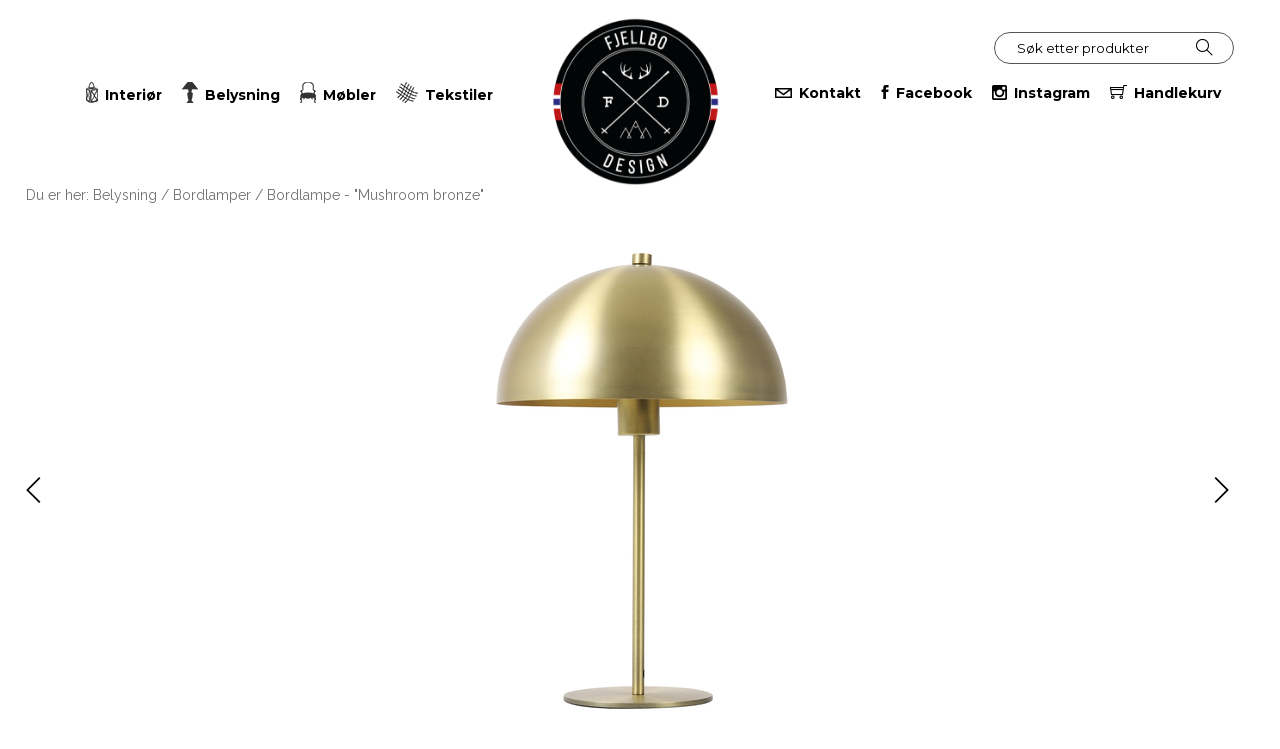

--- FILE ---
content_type: text/html; charset=UTF-8
request_url: https://www.fjellbodesign.no/belysning-bordlamper/bordlampe-mushroom-bronze
body_size: 10688
content:
<!DOCTYPE html> <!-- Changed doctype from html 4 to html 5 -->
<html>
<head>
<title>Bordlampe-Mushroom-Alt av interiør til fjellhytter-fjellbodesign.no</title>
<link rel="stylesheet" href="/modules/Layoutmanager/output/elementsOutput/layout-2.css">
<meta http-equiv="Content-Type" content="text/html; charset=utf-8">
<meta name="viewport" content="width=device-width, initial-scale=1.0">
<meta name="format-detection" content="telephone=no">
<meta http-equiv="X-UA-Compatible" content="IE=Edge"/>
<meta name="description" content="Antikk bronzefarget bordlampe i metall-ø29,5x45-Fjellbo Design skal være det naturlige førstevalget når du skal handle interiør til hytten på fjellet.">
<meta name="keywords" content="">
<link href="/min/?f=elementsGlobal%2Fdefaults.css%2Cmodules%2FMenu%2Foutput%2Foutput.css%2Cmodules%2FHeader%2Foutput%2Foutput.css%2Cmodules%2FFooter%2Foutput%2Foutput.css%2Cmodules%2FFooterMenu%2Foutput%2Foutput.css%2Cmodules%2FShop%2Foutput%2Foutput.css%2Cmodules%2FProduct%2Foutput%2Foutput.css%2Clib%2Fjquery%2Ffancybox%2Fjquery.fancybox.css%2Clib%2Fjquery%2Feasyzoom.css%2CelementsGlobal%2Fdefaults_ckeditor.css&604800" rel="stylesheet" type="text/css"><script type="text/javascript" src="/min/?f=lib%2Fjquery%2Fjquery.js%2Clib%2Fjquery%2Fglobal.js%2Clib%2Fjquery%2Ffancybox%2Fjquery.fancybox.js%2Clib%2Fjquery%2Feasyzoom.js&604800"></script><script type="text/javascript">
jQuery(window).load(function(){var accUrl = '/';$.ajax({url: '/elementsGlobal/ajax.getpagesurl.php',dataType: 'text',success: function(html){var json_obj = $.parseJSON(html);$('.ck_accLinks').each(function(){if ( $(this).attr('href') == '' ){for (var i in json_obj){if ( json_obj[i][0] == $(this).attr('data-pageid') ){if ( json_obj[i][2] == '' ) {$(this).attr('href', accUrl+'?pageID='+json_obj[i][0]+'&openLevel='+json_obj[i][1]);} else {$(this).attr('href', accUrl+json_obj[i][2]);}}}}});},error: function(xhr, ajaxOptions, thrownError){alert(thrownError + "\r\n" + xhr.statusText + "\r\n" + xhr.responseText);}});});
</script>	<script>
	(function(i,s,o,g,r,a,m){i['GoogleAnalyticsObject']=r;i[r]=i[r]||function(){
	(i[r].q=i[r].q||[]).push(arguments)},i[r].l=1*new Date();a=s.createElement(o),
	m=s.getElementsByTagName(o)[0];a.async=1;a.src=g;m.parentNode.insertBefore(a,m)
	})(window,document,'script','//www.google-analytics.com/analytics.js','ga');
	ga('create', 'UA-76489999-1', 'auto');
	ga('send', 'pageview');
	</script>
	<!-- Facebook Pixel Code -->
<script>
  !function(f,b,e,v,n,t,s)
  {if(f.fbq)return;n=f.fbq=function(){n.callMethod?
  n.callMethod.apply(n,arguments):n.queue.push(arguments)};
  if(!f._fbq)f._fbq=n;n.push=n;n.loaded=!0;n.version='2.0';
  n.queue=[];t=b.createElement(e);t.async=!0;
  t.src=v;s=b.getElementsByTagName(e)[0];
  s.parentNode.insertBefore(t,s)}(window, document,'script',
  'https://connect.facebook.net/en_US/fbevents.js');
  fbq('init', '667324016784043');
  fbq('track', 'PageView');
</script>
<noscript><img height="1" width="1" style="display:none"
  src="https://www.facebook.com/tr?id=667324016784043&ev=PageView&noscript=1"
/></noscript>
<!-- End Facebook Pixel Code --><link rel="apple-touch-icon" sizes="57x57" href="/elementsGlobal/apple-icon-57x57.png">
<link rel="apple-touch-icon" sizes="60x60" href="/elementsGlobal/apple-icon-60x60.png">
<link rel="apple-touch-icon" sizes="72x72" href="/elementsGlobal/apple-icon-72x72.png">
<link rel="apple-touch-icon" sizes="76x76" href="/elementsGlobal/apple-icon-76x76.png">
<link rel="apple-touch-icon" sizes="114x114" href="/elementsGlobal/apple-icon-114x114.png">
<link rel="apple-touch-icon" sizes="120x120" href="/elementsGlobal/apple-icon-120x120.png">
<link rel="apple-touch-icon" sizes="144x144" href="/elementsGlobal/apple-icon-144x144.png">
<link rel="apple-touch-icon" sizes="152x152" href="/elementsGlobal/apple-icon-152x152.png">
<link rel="apple-touch-icon" sizes="180x180" href="/elementsGlobal/apple-icon-180x180.png">
<link rel="icon" type="image/png" sizes="192x192"  href="/elementsGlobal/android-icon-192x192.png">
<link rel="icon" type="image/png" sizes="32x32" href="/elementsGlobal/favicon-32x32.png">
<link rel="icon" type="image/png" sizes="96x96" href="/elementsGlobal/favicon-96x96.png">
<link rel="icon" type="image/png" sizes="16x16" href="/elementsGlobal/favicon-16x16.png">
<link rel="manifest" href="/elementsGlobal/manifest.json">
<meta name="msapplication-TileColor" content="#ffffff">
<meta name="msapplication-TileImage" content="/elementsGlobal/ms-icon-144x144.png">
<meta name="theme-color" content="#ffffff"> 
</head>
<body>
<div id="block-4" class="row header-class">

<div class="app-header">
  <div class="container">
    <ul id="top-menu-left" class="top-menu">
      	
		<li class="1 level_1 level1 " data-id="1">
			<a class="level1_link" href="/interior" >
				<img src="/uploads/19/0/lantern_grey_small.png" class="level1-link-image " />

				<span class="level1-link-text">
					Interiør				</span>
			</a>


					</li>
		
		<li class="2 active level_2 level1 " data-id="2">
			<a class="level1_link" href="/belysning" >
				<img src="/uploads/23/0/lamp_grey_small.png" class="level1-link-image " />

				<span class="level1-link-text">
					Belysning				</span>
			</a>


					</li>
		
		<li class="3 level_3 level1 " data-id="3">
			<a class="level1_link" href="/mobler" >
				<img src="/uploads/10/0/chair_grey_small.png" class="level1-link-image " />

				<span class="level1-link-text">
					Møbler				</span>
			</a>


					</li>
		
		<li class="4 level_4 level1 " data-id="4">
			<a class="level1_link" href="/tekstiler" >
				<img src="/uploads/21/0/textil_grey_small.png" class="level1-link-image " />

				<span class="level1-link-text">
					Tekstiler				</span>
			</a>


					</li>
		    </ul>

    <a href="#" class="mobile-menu-launcher"></a>

    <a href="/" class="logo">
      <img src="/uploads/1123/0/Logo_RGB_Fjellbodesign_PNG_web.png" class="logo-image">
    </a>


    <div class="mobile-launchers">
      <a href="#" class="mobile-search-launcher">
                  <img src="/elementsGlobal/search_icon.png" class="mobile-search-icon" />
              </a>

      <form class="mobile-search-form" method="get" action="sok">
        <input type="text" name="search" placeholder="Søk etter produkter" class="mobile-search-input" />
        <a href="#" class="close-mobile-search-form">x</a>
      </form>

      <a href="/shop" class="mobile-shopping-cart-launcher">

                  <img src="/uploads/31/0/cart_icon.png" class="mobile-shopping-cart-icon cart-icon" />
              </a>
    </div>

    <div class="search-wrapper">
      <form action="search" method="get" class="search-form">
        <input type="text" name="search"  class="search-input" autocomplete="off" placeholder="Søk etter produkter" />
        <input type="submit" name="search-submit" class="search-submit" value="" style="background: url('/elementsGlobal/search_icon.png') no-repeat;"/>
      </form>

      <div class="dropdown-search"></div>
    </div>


        <ul id="top-menu-right" class="top-menu">
      	
		<li class="5 level_5 level1 " data-id="5">
			<a class="level1_link" href="/kontakt-oss" >
				<img src="/uploads/410/0/mailicon_black.png" class="level1-link-image " />

				<span class="level1-link-text">
					Kontakt				</span>
			</a>


					</li>
		
		<li class="6 level_6 level1 " data-id="6">
			<a class="level1_link" href="https://www.facebook.com/Fjellbodesign/" target="_blank">
				<img src="/uploads/27/0/facebook_icon.png" class="level1-link-image " />

				<span class="level1-link-text">
					Facebook				</span>
			</a>


					</li>
		
		<li class="7 level_7 level1 " data-id="7">
			<a class="level1_link" href="https://www.instagram.com/fjellbodesign/" target="_blank">
				<img src="/uploads/29/0/instagram_icon.png" class="level1-link-image " />

				<span class="level1-link-text">
					Instagram				</span>
			</a>


					</li>
		
		<li class="8 level_8 level1 " data-id="8">
			<a class="level1_link" href="/shop" >
				<img src="/uploads/31/0/cart_icon.png" class="level1-link-image cart-icon" />

				<span class="level1-link-text">
					Handlekurv				</span>
			</a>


							<div class="shoppingcart-dropdown">
		      

		        <div class="shopping-cart-dropdown-footer-meta">
		          <div class="half">#Nr Artikler: <span class="absolute-quantity" data-quantity="0">0</span></div>
		          <div class="half">Totalt: <span class="absolute-price" data-price="0">0</span></div>
		        </div>


		        <div class="shoppingcart-dropdown-shop-button-wrapper">
		          <a href="/shop" class="shoppingcart-dropdown-shop-button">GÅ TIL HANDLEKURV</a>
		        </div>
		    </div>
					</li>
		    </ul>
  </div>
</div>

<ul class="mobile-menu">
    
    <li class="1 level_1 level1  dropdown_menu " data-id="1">
      <a class="level1_link" href="#" >
        <div class="container">
          <img src="/uploads/19/0/lantern_grey_small.png" class="level1-link-image" />

          <span class="level1-link-text">
            Interiør          </span>
        </div>
      </a>


      <ul class="level2-wrapper">
        <div class="level2-triangle"></div>
        
    <li class="14 level2 li_level2">
      <a class="level2_link a_level2" href="/interior-diverse/list">
        <div class="container">
          Diverse        </div>
      </a>
    </li>

  
    <li class="15 level2 li_level2">
      <a class="level2_link a_level2" href="/interior-servise/list">
        <div class="container">
          Servise        </div>
      </a>
    </li>

  
    <li class="16 level2 li_level2">
      <a class="level2_link a_level2" href="/interior-spill/list">
        <div class="container">
          Spill        </div>
      </a>
    </li>

  
    <li class="17 level2 li_level2">
      <a class="level2_link a_level2" href="/interior-knagger/list">
        <div class="container">
          Knagger        </div>
      </a>
    </li>

  
    <li class="18 level2 li_level2">
      <a class="level2_link a_level2" href="/interior-klokker/list">
        <div class="container">
          Klokker        </div>
      </a>
    </li>

  
    <li class="19 level2 li_level2">
      <a class="level2_link a_level2" href="/interior-malerier-bilder-rammer/list">
        <div class="container">
          Malerier, Bilder & Rammer        </div>
      </a>
    </li>

  
    <li class="20 level2 li_level2">
      <a class="level2_link a_level2" href="/interior-speil/list">
        <div class="container">
          Speil        </div>
      </a>
    </li>

  
    <li class="21 level2 li_level2">
      <a class="level2_link a_level2" href="/interior-dekorasjon/list">
        <div class="container">
          Dekorasjon        </div>
      </a>
    </li>

  
    <li class="22 level2 li_level2">
      <a class="level2_link a_level2" href="/interior-lys/list">
        <div class="container">
          Lys        </div>
      </a>
    </li>

  
    <li class="23 level2 li_level2">
      <a class="level2_link a_level2" href="/interior-lykter-lysestaker/list">
        <div class="container">
          Lykter & Lysestaker        </div>
      </a>
    </li>

  
    <li class="24 level2 li_level2">
      <a class="level2_link a_level2" href="/interior-vaser-og-fat/list">
        <div class="container">
          Vaser og fat        </div>
      </a>
    </li>

        </ul>
    </li>
    
    <li class="2 active level_2 level1  dropdown_menu " data-id="2">
      <a class="level1_link" href="#" >
        <div class="container">
          <img src="/uploads/23/0/lamp_grey_small.png" class="level1-link-image" />

          <span class="level1-link-text">
            Belysning          </span>
        </div>
      </a>


      <ul class="level2-wrapper">
        <div class="level2-triangle"></div>
        
    <li class="25 active level2 li_level2">
      <a class="level2_link a_level2" href="/belysning-bordlamper/list">
        <div class="container">
          Bordlamper        </div>
      </a>
    </li>

  
    <li class="26 level2 li_level2">
      <a class="level2_link a_level2" href="/belysning-gulvlamper/list">
        <div class="container">
          Gulvlamper        </div>
      </a>
    </li>

  
    <li class="30 level2 li_level2">
      <a class="level2_link a_level2" href="/belysning-taklamper/list">
        <div class="container">
          Taklamper         </div>
      </a>
    </li>

  
    <li class="31 level2 li_level2">
      <a class="level2_link a_level2" href="/belysning-vegglamper/list">
        <div class="container">
          Vegglamper        </div>
      </a>
    </li>

  
    <li class="32 level2 li_level2">
      <a class="level2_link a_level2" href="/belysning-lampeskjermer/list">
        <div class="container">
          Lampeskjermer        </div>
      </a>
    </li>

        </ul>
    </li>
    
    <li class="3 level_3 level1  dropdown_menu " data-id="3">
      <a class="level1_link" href="#" >
        <div class="container">
          <img src="/uploads/10/0/chair_grey_small.png" class="level1-link-image" />

          <span class="level1-link-text">
            Møbler          </span>
        </div>
      </a>


      <ul class="level2-wrapper">
        <div class="level2-triangle"></div>
        
    <li class="27 level2 li_level2">
      <a class="level2_link a_level2" href="/mobler-smamobler/list">
        <div class="container">
          Småmøbler        </div>
      </a>
    </li>

  
    <li class="29 level2 li_level2">
      <a class="level2_link a_level2" href="/mobler-lenestoler-sofaer/list">
        <div class="container">
          Lenestoler & Sofaer        </div>
      </a>
    </li>

  
    <li class="33 level2 li_level2">
      <a class="level2_link a_level2" href="/mobler-spisestoler-sofaer/list">
        <div class="container">
          Spisestoler & Sofaer        </div>
      </a>
    </li>

  
    <li class="34 level2 li_level2">
      <a class="level2_link a_level2" href="/mobler-bord/list">
        <div class="container">
          Bord        </div>
      </a>
    </li>

  
    <li class="35 level2 li_level2">
      <a class="level2_link a_level2" href="/mobler-skap/list">
        <div class="container">
          Skap        </div>
      </a>
    </li>

  
    <li class="39 level2 li_level2">
      <a class="level2_link a_level2" href="/mobler-utemobler/list">
        <div class="container">
          Utemøbler        </div>
      </a>
    </li>

  
    <li class="43 level2 li_level2">
      <a class="level2_link a_level2" href="/mobler-konsollmedia/list">
        <div class="container">
          Konsoll&Media        </div>
      </a>
    </li>

        </ul>
    </li>
    
    <li class="4 level_4 level1  dropdown_menu " data-id="4">
      <a class="level1_link" href="#" >
        <div class="container">
          <img src="/uploads/21/0/textil_grey_small.png" class="level1-link-image" />

          <span class="level1-link-text">
            Tekstiler          </span>
        </div>
      </a>


      <ul class="level2-wrapper">
        <div class="level2-triangle"></div>
        
    <li class="36 level2 li_level2">
      <a class="level2_link a_level2" href="/tekstiler-pledd-sengetepper/list">
        <div class="container">
          Pledd & Sengetepper        </div>
      </a>
    </li>

  
    <li class="37 level2 li_level2">
      <a class="level2_link a_level2" href="/tekstiler-puter/list">
        <div class="container">
          Puter         </div>
      </a>
    </li>

  
    <li class="40 level2 li_level2">
      <a class="level2_link a_level2" href="/index.php?pageID=&amp;openLevel=40/list">
        <div class="container">
          Pels        </div>
      </a>
    </li>

  
    <li class="41 level2 li_level2">
      <a class="level2_link a_level2" href="/tekstiler-gulvtepper/gulvteppe-manorial-blue/list">
        <div class="container">
          Gulvtepper        </div>
      </a>
    </li>

        </ul>
    </li>
    
    <li class="5 level_5 level1 " data-id="5">
      <a class="level1_link" href="/kontakt-oss" >
        <div class="container">
          <img src="/uploads/410/0/mailicon_black.png" class="level1-link-image" />

          <span class="level1-link-text">
            Kontakt          </span>
        </div>
      </a>


      <ul class="level2-wrapper">
        <div class="level2-triangle"></div>
              </ul>
    </li>
    
    <li class="6 level_6 level1 " data-id="6">
      <a class="level1_link" href="https://www.facebook.com/Fjellbodesign/" target="_blank">
        <div class="container">
          <img src="/uploads/27/0/facebook_icon.png" class="level1-link-image" />

          <span class="level1-link-text">
            Facebook          </span>
        </div>
      </a>


      <ul class="level2-wrapper">
        <div class="level2-triangle"></div>
              </ul>
    </li>
    
    <li class="7 level_7 level1 " data-id="7">
      <a class="level1_link" href="https://www.instagram.com/fjellbodesign/" target="_blank">
        <div class="container">
          <img src="/uploads/29/0/instagram_icon.png" class="level1-link-image" />

          <span class="level1-link-text">
            Instagram          </span>
        </div>
      </a>


      <ul class="level2-wrapper">
        <div class="level2-triangle"></div>
              </ul>
    </li>
    
    <li class="8 level_8 level1 " data-id="8">
      <a class="level1_link" href="/shop" >
        <div class="container">
          <img src="/uploads/31/0/cart_icon.png" class="level1-link-image" />

          <span class="level1-link-text">
            Handlekurv          </span>
        </div>
      </a>


      <ul class="level2-wrapper">
        <div class="level2-triangle"></div>
              </ul>
    </li>
      
</ul>


<script>
  function search() {
    $(".search-input").keyup(function(e){
      e.preventDefault();

      var value = $(this).val();

      if(value.length >= 3) {
        $.ajax({
          type: 'POST',
          url: "/modules/Header/output/ajax_search.php",
          data: {search: value, parseLink: "/"},
          success: function(callback){
            $(".dropdown-search").html(callback).fadeIn();
          }
        });
      } else if(value.length < 3) {
        $(".dropdown-search").fadeOut().html("");
      }

    });


    $(".search-form").submit(function(e){
      e.preventDefault();

      var value = $(".search-input").val();

      window.location.href = "/sok?search="+value;
    });


    $(".mobile-search-launcher").click(function(e){
      e.preventDefault();


      $(".mobile-search-form").show();
      $(".mobile-search-input").animate({
        'width':'250px',
        'padding':'10px 30px 10px 10px'
      }, 500, function(){
        $(".close-mobile-search-form").fadeIn();
      }).focus();
    });

    $(".close-mobile-search-form").click(function(e){
      e.preventDefault();

      $(".close-mobile-search-form").hide();

      $(".mobile-search-input").animate({
        'padding':'0',
        'width':'0'
      }, 500, function(){
        $(".mobile-search-form").fadeOut();
      });
    });
  }
  function resize_header()
  {
    vw = viewport().width;
    vh = viewport().height;

    var $last_right_url = $('#top-menu-right').find('li').last(),
        $top_menu_right = $('#top-menu-right'),
        $top_menu_right_side = 0,
        $top_menu_right_contents = 0;

    $top_menu_right.find('li').each(function(){
      parseInt($top_menu_right_contents += $(this).outerWidth());
    });

    $top_menu_right_side = ($top_menu_right.outerWidth()-$top_menu_right_contents-$last_right_url.outerWidth()+25)/2;

    $('.search-wrapper').css({
      'margin-right':$top_menu_right_side//+20
    });
  }
  function delete_from_cart() {
    $('.shopping-cart-remove').click(function(e){
      e.preventDefault()

      var data = $(this).parent().find('.shopping-cart-remove-id').val()

      var absolute_price = $(this).parent().parent().parent().parent().find('.absolute-price'),
          current_price  = $(this).parent().parent().parent().find('.shopping-cart-dropdown-item-price-total-price'),
          new_price      = parseFloat(absolute_price.attr('data-price')-current_price.attr('data-price')).toFixed(2),
          absolute_quantity = $(this).parent().parent().parent().parent().find('.absolute-quantity'),
          current_quantity  = $(this).parent().parent().parent().find('.shopping-cart-dropdown-item-price-quantity'),
          new_quantity      = parseInt(absolute_quantity.attr('data-quantity')-current_quantity.attr('data-quantity'))

      $.ajax({
        url: "/modules/Header/output/delete_product_ajax.php",
        data: {id: data},
        type: 'post',
        success: function(result){
          $('.shopping-cart-dropdown-item[data-id="'+data+'"]').remove()

          $.ajax({
            type: 'POST',
            url: "/modules/Header/output/cart_q.php",
            data: {session: "3aqc8sriosk802jci800p1mad6"},
            success: function(callback4){
              if(callback4 == "" || callback4 == 0) {
                $('.absolute-quantity').attr('data-quantity','0');
                $('.absolute-quantity, .shoppingcart-quantity-header').text('0');
                if($('.shoppingcart-small-text').length > 0) {
                  $('.shoppingcart-small-text').show();
                } else {
                  $('.top-menu-shoppingcart').removeClass('active');
                  $('.number-of-items-in-shoppingcart-count, .number-of-items-in-shoppingcart-count-text').remove();
                  $('.number-of-items-in-shoppingcart').find('.clear').remove();
                  $('.top-menu-shoppingcart-inactive-icon').attr('src', "/modules/Header/output/elementsOutput/shoppingcart_icon.png");
                }

              } else {
                $('.shoppingcart-quantity-header').text(callback4);
                $('.absolute-quantity').attr('data-quantity',callback4);
                $('.absolute-quantity').text(callback4);
                $('.number-of-items-in-shoppingcart-count').text(callback4);
              }
            }
          });

          $.ajax({
            type: 'POST',
            url: "/modules/Header/output/cart_q.php",
            data: {session: "3aqc8sriosk802jci800p1mad6", price: '1'},
            success: function(callback5){
              $('.absolute-price').text(callback5+',-')
              $('.absolute-price').attr('data-price',callback5)
            }
          });
        }
      })
    })
  }
  function mobile_menu() {
    $(".mobile-menu-launcher").click(function(e){
      e.preventDefault();


      $(this).toggleClass("active");
      $(".header-class").toggleClass("mobile-menu-open");
      $(".mobile-menu").slideToggle(function(){
              });
    });


    $(".dropdown_menu .level1_link").click(function(e){
      e.preventDefault();

      var $this = $(this),
          $level2 = $this.parent().find(".level2-wrapper");

      $level2.slideToggle();
    });
  }
  $(document).ready(function(){
    resize_header();
    delete_from_cart();
    search();
    mobile_menu();
  });
  $(window).load(function(){
    resize_header();
  });
  $(window).resize(function(){
    resize_header();
  });
</script>


<script>
  window.addEventListener('load', function () {
    if (window.location.search.indexOf('productadded=1')!=-1) addIndicators();
  });

  function addIndicators () {
    var cs = document.getElementsByClassName('cart-icon');
    for (var i = 0; i < cs.length; i++) addIndicator (cs[i]);
  }

  function removeIndicators () {
    var cs = document.getElementsByClassName('cart-indicator');
    for (var i = cs.length-1; i >= 0; i--) cs[i].parentElement.removeChild(cs[i]);
  }

  function addIndicator (el) {
    var d = document.createElement('div');
    var w = document.createElement('div');
    var c = document.createElement('canvas');
    var p = el.parentElement;

    c.width  = 20;
    c.height = 20;

    d.classList.add('cart-indicator-wrapper');
    d.appendChild(w);
    w.classList.add('cart-indicator')
    p.insertBefore(d, p.children[0]);
    render (c);

    setTimeout(function () {d.appendChild(c);}, 500);
  }

  function render (cvs) {
    var w = cvs.width;
    var h = cvs.height;
    var ctx = cvs.getContext('2d');
    ctx.strokeStyle = "black";
    ctx.lineWidth = 2;

    ctx.moveTo(w/5,h/6)
    ctx.lineTo(w/2,h/2)
    ctx.lineTo(w/1.1,0)
    ctx.stroke();

    //ctx.clearRect(0,0,w,h)
  }
</script>
<style>
  a.level1_link {
      position: relative;
  }
  .cart-indicator-wrapper{
    height: 12px;
    width: 0px;
    display: block;
    float: left;
    margin: 0; padding: 0;
  }
  .cart-indicator {
    background: #53bd41;
    height: 12px;
    width: 12px;
    border-radius: 50px;
    /*border: 1.5px solid gray;*/
    /*top: 2px;*/
    /* left: -4px; */
    position: absolute;
    transform: translate(-5px, 2px);
    animation-name: ind-in;
    animation-duration: 0.5s;
    animation-iteration-count: 1;
  }
  .cart-indicator-wrapper > canvas {
    transform: translate(-9px, -1px);
    animation-name: check-in;
    animation-duration: 0.5s;
    animation-iteration-count: 1;
  }

  @keyframes ind-in {
    0%   { transform: translate(-5px, 2px) scale(0.0); }
    100% { transform: translate(-5px, 2px) scale(0.8); }
  }
  @keyframes check-in {
    0%   { transform: translate(-9px, -1px) scale(2.0); opacity: 0; }
    100% { transform: translate(-9px, -1px) scale(1.0); opacity: 1; }
  }
</style>
</div><div id="block-5" class="row content-class"><script async src="https://cdn.klarna.com/1.0/code/client/all.js"></script>








<div class="product-popup">

  <a href="#" class="product-popup-close"></a>



  <div class="product-popup-image-container">

    <div class="easyzoom easyzoom--overlay">

      <a class="product-popup-image-a">

        <img class="product-popup-image" />

      </a>

    </div>



    <div class="product-popup-loading">

      <img src="/elementsGlobal/loading.gif" class="product-popup-loading-gif" />

    </div>

  </div>





  <div class="product-popup-arrows-wrapper">

    <a href="#" rel="" class="product-popup-arrow-left product-popup-arrow">

      <img src="/modules/Product/output/elementsOutput/popup-arrow-left.png" class="product-popup-arrow-left-arrow" />

      <div class="product-popup-arrow-left-thumb product-popup-arrow-thumb"></div>

    </a>



    <a href="#" rel="" class="product-popup-arrow-right product-popup-arrow">

      <div class="product-popup-arrow-right-thumb product-popup-arrow-thumb"></div>

      <img src="/modules/Product/output/elementsOutput/popup-arrow-right.png" class="product-popup-arrow-right-arrow" />

    </a>

  </div>





  <div class="product-popup-dots-wrapper">

    <ul class="product-slider-dots">

      
      <li class="product-slider-dot-wrapper first active" rel="0">

        <a href="#" class="product-slider-dot"></a>

      </li>

      
      <li class="product-slider-dot-wrapper " rel="1">

        <a href="#" class="product-slider-dot"></a>

      </li>

      
      <li class="product-slider-dot-wrapper " rel="2">

        <a href="#" class="product-slider-dot"></a>

      </li>

      
      <li class="product-slider-dot-wrapper " rel="3">

        <a href="#" class="product-slider-dot"></a>

      </li>

      
      <li class="product-slider-dot-wrapper " rel="4">

        <a href="#" class="product-slider-dot"></a>

      </li>

      
      <li class="product-slider-dot-wrapper last" rel="5">

        <a href="#" class="product-slider-dot"></a>

      </li>

      
    </ul>

  </div>

</div>





<div class="product">

	<div class="container">

		
<div class="breadcrumbs">
  Du er her: <a href="/belysning">Belysning</a> / <a href="/belysning-bordlamper/list">Bordlamper</a> / Bordlampe - "Mushroom bronze"</div>


         


		<div class="product-slider-wrapper">



               
		  <ul class="product-slider">

		  	
		    <li class="product-slider-slide first active" rel="0">

		    	<div class="product-slider-image-wrapper">



            <a href="/uploads/974/2/1854985.jpg" class="product-slider-image-url">

		      	 <img src="/uploads/974/0/1854985.jpg" class="product-slider-image" />

            </a>

		      </div>

		    </li>

		    
		    <li class="product-slider-slide " rel="1">

		    	<div class="product-slider-image-wrapper">



            <a href="/uploads/975/2/1854985_1.jpg" class="product-slider-image-url">

		      	 <img src="/uploads/975/0/1854985_1.jpg" class="product-slider-image" />

            </a>

		      </div>

		    </li>

		    
		    <li class="product-slider-slide " rel="2">

		    	<div class="product-slider-image-wrapper">



            <a href="/uploads/976/2/1854985_2.jpg" class="product-slider-image-url">

		      	 <img src="/uploads/976/0/1854985_2.jpg" class="product-slider-image" />

            </a>

		      </div>

		    </li>

		    
		    <li class="product-slider-slide " rel="3">

		    	<div class="product-slider-image-wrapper">



            <a href="/uploads/977/2/1854985_3.jpg" class="product-slider-image-url">

		      	 <img src="/uploads/977/0/1854985_3.jpg" class="product-slider-image" />

            </a>

		      </div>

		    </li>

		    
		    <li class="product-slider-slide " rel="4">

		    	<div class="product-slider-image-wrapper">



            <a href="/uploads/978/2/1854985_4.jpg" class="product-slider-image-url">

		      	 <img src="/uploads/978/0/1854985_4.jpg" class="product-slider-image" />

            </a>

		      </div>

		    </li>

		    
		    <li class="product-slider-slide last" rel="5">

		    	<div class="product-slider-image-wrapper">



            <a href="/uploads/979/2/1854985_10.jpg" class="product-slider-image-url">

		      	 <img src="/uploads/979/0/1854985_10.jpg" class="product-slider-image" />

            </a>

		      </div>

		    </li>

		    


		    <!-- <div class="product-slider-arrows"> -->

		    	<a href="#" class="product-slider-navigation-arrow arrow-left"></a>

		    	<a href="#" class="product-slider-navigation-arrow arrow-right"></a>

		    <!-- </div> -->



		    <div class="product-slider-dots-wrapper">

		    	<ul class="product-slider-dots">

            
		    		<li class="product-slider-dot-wrapper first active" rel="0">

		    			<a href="#" class="product-slider-dot"></a>

		    		</li>

            
		    		<li class="product-slider-dot-wrapper " rel="1">

		    			<a href="#" class="product-slider-dot"></a>

		    		</li>

            
		    		<li class="product-slider-dot-wrapper " rel="2">

		    			<a href="#" class="product-slider-dot"></a>

		    		</li>

            
		    		<li class="product-slider-dot-wrapper " rel="3">

		    			<a href="#" class="product-slider-dot"></a>

		    		</li>

            
		    		<li class="product-slider-dot-wrapper " rel="4">

		    			<a href="#" class="product-slider-dot"></a>

		    		</li>

            
		    		<li class="product-slider-dot-wrapper last" rel="5">

		    			<a href="#" class="product-slider-dot"></a>

		    		</li>

            
		    	</ul>

		    </div>

		  </ul>

		</div>





		<div class="product-meta">

			<h1 class="product-title">Bordlampe - "Mushroom bronze"</h1>



			<div class="product-prices">

				
					<div class="product-price">KR 1595</div>

				
			</div>



      <div class="clear not-on-mobile"></div>





			<div class="slider-thumbnails">

        
          <a href="#" class="product-slider-thumb first active" rel="0" style="background: url('/uploads/974/1/1854985.jpg') no-repeat; background-position: center center; background-size: contain;"></a>

        
          <a href="#" class="product-slider-thumb " rel="1" style="background: url('/uploads/975/1/1854985_1.jpg') no-repeat; background-position: center center; background-size: contain;"></a>

        
          <a href="#" class="product-slider-thumb " rel="2" style="background: url('/uploads/976/1/1854985_2.jpg') no-repeat; background-position: center center; background-size: contain;"></a>

        
          <a href="#" class="product-slider-thumb " rel="3" style="background: url('/uploads/977/1/1854985_3.jpg') no-repeat; background-position: center center; background-size: contain;"></a>

        
          <a href="#" class="product-slider-thumb " rel="4" style="background: url('/uploads/978/1/1854985_4.jpg') no-repeat; background-position: center center; background-size: contain;"></a>

        
          <a href="#" class="product-slider-thumb last" rel="5" style="background: url('/uploads/979/1/1854985_10.jpg') no-repeat; background-position: center center; background-size: contain;"></a>

        
      </div>





			<div class="add-to-cart-wrapper">

          <form id="buyproductFormID" class="buy-single-product-form" name="form1" method="post" action="/modules/Shop/buy.php">

            <input type="hidden" name="productTable" value="product">

            <input type="hidden" name="languageID" value="no">

            <input type="hidden" name="productID" value="185" id="productIDfieldID">

            <input id="productname" type="hidden" name="productname" value='Belysning - Bordlamper - "Mushroom bronze" - 1854985'>

            <input type="hidden" name="productprice" class="product-price" value="1595" />

            <input id="producttext" type="hidden" name="producttext" value='<br /><br />'>

            <input type="hidden" name="productimage" id="productimage" value="uploads/974/0/1854985.jpg">

            <input type="hidden" name="quantity" id="prodCount" value="1" min="1" />

            <input type="hidden" name="extraname1" value="Short text">

            <input id="extravalue1" type="hidden" name="extravalue1" value='<h2>Belysning - Bordlamper - "Mushroom bronze" - 1854985</h2><br/>'>

            <input type="hidden" name="extraname2" value="size">

            <input id="extravalue2" type="hidden" name="extravalue2" />

            <input type="hidden" name="extraname3" value="deliverycategory">

            <input id="extravalue3" type="hidden" name="extravalue3" value="1" />



            <input type="submit" name="buy" class="add-to-cart" value="Legg til i handlekurv" />

          </form>



        <div class="clear"></div>



				<div class="payment-options hide-on-mobile">

          <div style="width:210px; height:80px; padding-top:10px; padding-left:70px;"

     class="klarna-widget klarna-part-payment"

     data-eid="28110"

     data-locale="nb_no"

     data-price="1595"

     data-layout="pale-v2"

     data-invoice-fee="">

</div>

        </div>
    	<div class="clear"></div>
			</div>



      <div class="payment-options hide-on-desktop">

        Mulighet for delbetaling med Klarna
        <div class="klarna-wrapper">

          <img src="/modules/Product/output/elementsOutput/klarna_logo.png" class="payment-option-klarna" />

        </div>

      </div>

		</div>





    




		<div class="product-text"><p>&quot;Mushroom&quot;&nbsp;bordlampe i&nbsp;antikk bronze&nbsp;er en&nbsp;nydelig detalj i hyttestuen som gir&nbsp;det lille ekstra.</p>
</div>


        

		<div class="product-specifications">

			<a href="#" class="toggle-product-specs">

				<img src="/elementsGlobal/toggle_product_specs.png" class="toggle-product-specs-icon" />

			</a>



			<h3 class="product-specifications-title">Spesifikasjoner og mål</h3>



			<div class="product-specifications-content">

				
					<div class="product-specifications-spec">

						<span class="product-specifications-spec-label">H:</span>

						<span class="product-specifications-spec-value">45cm</span>

					</div>

				
					<div class="product-specifications-spec">

						<span class="product-specifications-spec-label">&Oslash;:</span>

						<span class="product-specifications-spec-value">29,5cm</span>

					</div>

				
					<div class="product-specifications-spec">

						<span class="product-specifications-spec-label">Farge:</span>

						<span class="product-specifications-spec-value">Antikk bronse</span>

					</div>

				
					<div class="product-specifications-spec">

						<span class="product-specifications-spec-label">Materiale:</span>

						<span class="product-specifications-spec-value">Metall</span>

					</div>

				
					<div class="product-specifications-spec">

						<span class="product-specifications-spec-label">Lagerstatus:</span>

						<span class="product-specifications-spec-value">Bestilling </span>

					</div>

				
			</div>

		</div>





    


		<div class="similar-products">

			<h2 class="similar-products-title">Lignende produkter</h2>







			<div class="similar-products-list">

				


        <a href="/belysning-bordlamper/bordlampe-bronze" class="product-in-list">

          <div class="product-in-list-image-wrapper">

            <img src="/uploads/836/0/1.jpg" class="product-in-list-image" />

          </div>



          <h3 class="product-in-list-title">Bordlampe - "Bronze"</h3>



          <div class="product-in-list-small-text"></div>



          <div class="product-in-list-price">KR 1245</div>

        </a>



        


        <a href="/belysning-bordlamper/artwood-graz" class="product-in-list">

          <div class="product-in-list-image-wrapper">

            <img src="/uploads/993/0/GRAZ - BORDLAMPE.jpg" class="product-in-list-image" />

          </div>



          <h3 class="product-in-list-title">ARTWOOD - "GRAZ" </h3>



          <div class="product-in-list-small-text"></div>



          <div class="product-in-list-price">KR 1695</div>

        </a>



        
			</div>

		</div>



    




		<div class="back-to-list-wrapper">

			<a href="/belysning" class="back-to-list">TIlbake til Belysning</a>

		</div>

	</div>

</div>





<script>

  function hide_fb_tab() {

      var b = document.getElementsByClassName('product-specifications')[0].getBoundingClientRect();

      var el = document.getElementsByClassName('facebook-tab')[0];

      var dist = b.top - window.innerHeight + b.height;



      console.log(window.scrollY + ", " + b.top);



      if (dist > 0) {

         el.classList.add('hideit');

      } else {

         el.classList.remove('hideit');

      }

  }

  window.addEventListener ('scroll', hide_fb_tab);



  function wrap_thumbs() {

    var vw = viewport().width,

        vh = viewport().height;



    var listLength;



    if(vw >= 1100){

      listLength = 4;

    } else if(vw <= 1099 && vw >= 1024){

      listLength = 3;

    } else if(vw <= 1023 && vw >= 500){

      listLength = 4;

    } else if(vw <= 499){

      listLength = 2;

    }





    if($('.product-slider-thumb').parent().hasClass('product-slider-thumb-line')){

      $('.product-slider-thumb').unwrap();

    }





    $('.slider-thumbnails').each(function(){

      $container = $(this).find('.product-slider-thumb');



      for(var i = 0; i < $container.length; i+=listLength) {

        $container.slice(i, i+listLength).wrapAll("<div class='product-slider-thumb-line'></div>");

      }

    })

  }

  function resize_text() {

    var vw = viewport().width,

        vh = viewport().height;



    var thumbs_width = 0,

        thumb_line_max = 0;



    $(".product-slider-thumb-line").each(function(){

      var $thumb = $(this).find(".product-slider-thumb");



      $thumb.each(function(){

        var margin_right = parseInt($(this).css("marginRight").replace("px", ""));

        thumbs_width += $(this).width();

        thumbs_width += margin_right;

      });



      if(thumb_line_max < thumbs_width) { thumb_line_max = thumbs_width; }



      thumbs_width = 0;

    });





    // if(vw >= 1024) {

    //   $(".product-text").css({

    //     'max-width':thumb_line_max

    //   });

    // } else if (vw <= 1023) {

    //   $(".product-text").removeAttr("style");

    // }



  }

  function resize_popup() {

    var vw = viewport().width,

        vh = viewport().height;



    if(vw >= 1024) {

      $(".product-popup-image-container").css({

        'width':parseInt(vw-460),

        'margin-left':'230px'

      });

    } else if(vw <= 1023) {

      $(".product-popup-image-container").removeAttr("style").css({

        'height':parseInt(vh-60)

      });

    }

  }

  function resize_page() {

    hide_fb_tab();

    wrap_thumbs();

    resize_text();

    resize_popup();

  }

  $(document).ready(function(){

    $('.product-slider-navigation-arrow').click(function(e){

      e.preventDefault();



      var $slider = $(".product-slider"),

          $active_slide = $slider.find(".product-slider-slide.active"),

          active_slide_index = $active_slide.index(),

          next_slide_index = active_slide_index+1,

          $next_slide = $slider.find(".product-slider-slide").eq(next_slide_index),

          prev_slide_index = active_slide_index-1,

          $prev_slide = $slider.find(".product-slider-slide").eq(prev_slide_index),

          $first_slide = $slider.find(".product-slider-slide.first"),

          $last_slide = $slider.find(".product-slider-slide.last");





      if($(this).hasClass("arrow-left")) {

        if($active_slide.hasClass("first")) {

          $(".product-slider-dot-wrapper.last").find(".product-slider-dot").trigger("click");

        } else {

          var rel = $prev_slide.attr("rel");

          $(".product-slider-dot-wrapper[rel='"+rel+"']").find(".product-slider-dot").trigger("click");

        }

      } else if($(this).hasClass("arrow-right")) {

        if($active_slide.hasClass("last")) {

          $(".product-slider-dot-wrapper.first").find(".product-slider-dot").trigger("click");

        } else {

          var rel = $next_slide.attr("rel");

          $(".product-slider-dot-wrapper[rel='"+rel+"']").find(".product-slider-dot").trigger("click");

        }

      }

    });





    //var $easyzoom = $('.easyzoom').easyZoom();

    $('.easyzoom').each(function(){
        $(this).easyZoom();
    });





    $(".product-slider-dot").click(function(e){

      e.preventDefault();



      var $slider = $(".product-slider"),

          rel = $(this).parent().attr("rel"),

          $active_slide = $slider.find(".product-slider-slide.active"),

          $new_slide = $slider.find(".product-slider-slide[rel='"+rel+"']"),

          src = $new_slide.find(".product-slider-image-url").attr("href");



      $(".product-slider-dot-wrapper").removeClass("active");

      $(".product-slider-dot-wrapper[rel='"+rel+"']").addClass("active");





      $slider.find(".product-slider-slide").css({

        'z-index':'1'

      });

      $new_slide.css({

        'z-index':'9'

      }).stop().fadeIn(500, function() {

        $active_slide.removeClass("active").removeAttr("style");

        $new_slide.addClass("active");

      });





      // $(".product-popup-image").hide().attr("src", src).fadeIn();



      $(".product-popup-loading").show();

      $(".product-popup-image-a").attr("href", src);

      $(".product-popup-image").hide().attr("src", src).load(function(){

        $(".product-popup-loading").hide();

        $(".product-popup-image").fadeIn();

      });



      active_slide_index = $slider.find(".product-slider-slide[rel='"+rel+"']").index(),

      next_slide_index = active_slide_index+1,

      $next_slide = $slider.find(".product-slider-slide").eq(next_slide_index),

      prev_slide_index = active_slide_index-1,

      $prev_slide = $slider.find(".product-slider-slide").eq(prev_slide_index);





      var prev_thumb = $prev_slide.find(".product-slider-image").attr("src"),

          next_thumb = $next_slide.find(".product-slider-image").attr("src");



      if($slider.find(".product-slider-slide").eq(active_slide_index).hasClass("first")) {

        prev_thumb = $slider.find(".product-slider-slide.last").find(".product-slider-image").attr("src");

      }

      if($slider.find(".product-slider-slide").eq(active_slide_index).hasClass("last")) {

        next_thumb = $slider.find(".product-slider-slide.first").find(".product-slider-image").attr("src");

      }



      $(".product-popup-arrow-left-thumb").css({

        'background-image':'url('+prev_thumb+')',

        'background-size':'cover',

        'background-position':'center center',

        'background-repeat':'no-repeat'

      });

      $(".product-popup-arrow-right-thumb").css({

        'background-image':'url('+next_thumb+')',

        'background-size':'cover',

        'background-position':'center center',

        'background-repeat':'no-repeat'

      });

    });





    $(".product-slider-thumb").click(function(e){

      e.preventDefault();



      var rel = $(this).attr("rel");



      $(".product-slider").find(".product-slider-dot-wrapper[rel='"+rel+"']").find(".product-slider-dot").trigger("click");

    });





    $(".product-specifications").click(function(e){

      e.preventDefault();



      $(".product-specifications-content").slideToggle();

      $(".toggle-product-specs-icon").toggleClass("turned-over");

    });





    $(".product-slider-image-url").click(function(e){

      e.preventDefault();



      var src = $(this).attr("href"),

          vh  = viewport().height,

          vw  = viewport().width,

          image_container = parseInt(vh - 25);



      $(".product-popup-image-container").css({

        'height':image_container

      });

      $(".product-popup-dots-wrapper").css({

        'height':'15px'

      });

      $(".product-popup-image").attr("src", src);

      $(".product-popup-image-a").attr("href", src);



      var $slider = $(".product-slider"),

          rel = $(this).parent().attr("rel"),

          $active_slide = $slider.find(".product-slider-slide.active"),

          $new_slide = $slider.find(".product-slider-slide[rel='"+rel+"']"),

          src = $new_slide.find(".product-slider-image-url").attr("href");



      resize_popup();





      active_slide_index = $active_slide.index(),

      next_slide_index = active_slide_index+1,

      $next_slide = $slider.find(".product-slider-slide").eq(next_slide_index),

      prev_slide_index = active_slide_index-1,

      $prev_slide = $slider.find(".product-slider-slide").eq(prev_slide_index);





      var prev_thumb = $prev_slide.find(".product-slider-image").attr("src"),

          next_thumb = $next_slide.find(".product-slider-image").attr("src");



      if($slider.find(".product-slider-slide").eq(active_slide_index).hasClass("first")) {

        prev_thumb = $slider.find(".product-slider-slide.last").find(".product-slider-image").attr("src");

      }

      if($slider.find(".product-slider-slide").eq(active_slide_index).hasClass("last")) {

        next_thumb = $slider.find(".product-slider-slide.first").find(".product-slider-image").attr("src");

      }



      $(".product-popup-arrow-left-thumb").css({

        'background-image':'url('+prev_thumb+')',

        'background-size':'cover',

        'background-position':'center center',

        'background-repeat':'no-repeat'

      });

      $(".product-popup-arrow-right-thumb").css({

        'background-image':'url('+next_thumb+')',

        'background-size':'cover',

        'background-position':'center center',

        'background-repeat':'no-repeat'

      });

      scrollToElement($(".app-header"));

      $(".product-popup").fadeIn();

    });





    $(".product-popup-arrow").click(function(e){

      e.preventDefault();



      var $active_dot = $(".product-slider-dot-wrapper.active"),

          active_dot_index = $active_dot.index(),

          next_dot_index = active_dot_index+1,

          prev_dot_index = active_dot_index-1,

          next_dot = $(".product-slider-dot-wrapper").eq(next_dot_index),

          prev_dot = $(".product-slider-dot-wrapper").eq(prev_dot_index);



      if($active_dot.hasClass("first")) {

        prev_dot = $(".product-slider-dot-wrapper.last");

      }



      if($active_dot.hasClass("last")) {

        next_dot = $(".product-slider-dot-wrapper.first");

      }



      if($(this).hasClass("product-popup-arrow-left")) {

        prev_dot.find(".product-slider-dot").trigger("click");

      }



      if($(this).hasClass("product-popup-arrow-right")) {

        next_dot.find(".product-slider-dot").trigger("click");

      }

    });





    $(".product-popup-close").click(function(e){

      e.preventDefault();

      $(".product-popup").fadeOut();

    });





    resize_page();

  });



  $(window).resize(function(){

    resize_page();

  });



  $(window).load(function(){

    resize_page();

  });

</script>




</div><div id="block-6" class="row footer-class">
<a href="https://www.facebook.com/fjellbodesign" class="facebook-tab hideit">
   <img src="/modules/Footer/output/elementsOutput/fb_ico.png" />
   <span>Lik oss på</span>
</a>
<div class="app-footer dark-footer">
  <div class="container">
    <div class="footer-menu-wrapper footer-block">
      <ul class="footer-menu">
        	
		<li class="9 level1 " data-id="9">
			<a class="level1_link" href="/kundeservice">
				<span class="level1-link-text">
					Kundeservice				</span>
			</a>
		</li>
		
		<li class="10 level1 " data-id="10">
			<a class="level1_link" href="/levering">
				<span class="level1-link-text">
					Levering				</span>
			</a>
		</li>
		
		<li class="11 level1 " data-id="11">
			<a class="level1_link" href="/sikker-betaling-pa-nett/betaling">
				<span class="level1-link-text">
					Sikker betaling på nett				</span>
			</a>
		</li>
		
		<li class="12 level1 " data-id="12">
			<a class="level1_link" href="/retur">
				<span class="level1-link-text">
					Retur				</span>
			</a>
		</li>
		
		<li class="13 level1 " data-id="13">
			<a class="level1_link" href="/om-oss-visjon">
				<span class="level1-link-text">
					Om oss				</span>
			</a>
		</li>
			
      </ul>
    </div>

    <div class="payment-block footer-block">
      <div class="footer-text-wrapper">
        <div class="footer-text-title-border"></div>
        <h3 class="footer-text-title">Visjon</h3>

        <div class="footer-text"><p>Fjellbo Design`s visjon er &aring; v&aelig;re din foretrukne nettbutikk av m&oslash;bler og interi&oslash;r til hytta p&aring; fjellet, tilby best mulig kombinasjon av design, kvalitet og pris.&nbsp;</p>

<p>&nbsp;</p>

<p>I en nesten uoverskuelig interi&oslash;rverden kan det v&aelig;re vanskelig &aring; orientere seg fram i en jungel av nettbutikker, magasiner og merker. Vi omgis av uendelige mange stilarter og muligheter innenfor m&oslash;bler og interi&oslash;r. Ikke s&aring; rart at mange blir litt usikre n&aring;r man skal fors&oslash;ke &aring; skape en gjennomf&oslash;rt stil med et personlig uttrykk. &Oslash;nsket er &aring; gj&oslash;re det enklere &aring; finne din stil med den r&oslash;de tr&aring;den i produktene til Fjellbo Design.&nbsp;</p>

<p>&nbsp;</p>

<p>Bevisst og&nbsp;genuin interesse for hytteliv p&aring; fjellet, men ogs&aring; interi&oslash;r generelt&nbsp;skal komme deg til gode. Har troen p&aring;&nbsp;det&nbsp;&aring; finne en nisje og deretter yte den beste service p&aring; nettopp dette vil v&aelig;re til kunders beste interesse.</p>

<p>Org nr 912 892 646</p>
</div>

        <div class="clear"></div>

        <img src="/modules/Footer/output/elementsOutput/footer-logo.png" class="payment-block-footer-logo" />
      </div>
    </div>

    <div class="social-networks-block footer-block">
      <div class="social-networks-block-title footer-block-title">Vi har mer å dele</div>

      <div class="footer-social-networks-content">
                <a href="https://www.facebook.com/Fjellbodesign/" target="_blank" class="footer-social-network">
          <img src="/uploads/53/0/footer_facebook.png" class="footer-social-network-image" />
        </a>
                <a href="https://www.instagram.com/fjellbodesign/" target="_blank" class="footer-social-network">
          <img src="/uploads/54/0/footer_instagram.png" class="footer-social-network-image" />
        </a>
              </div>

      <div class="payment-block-title footer-block-title">Sikker betalingsløsning med</div>

      <a href="https://www.klarna.com" class="klarna-link" target="_blank">
        <img src="/elementsGlobal/klarna_logo.png" class="klarna-logo" />
      </a> 
    </div>
  </div>
</div>
</div>
<!-- Google-kode for remarketing-taggen -->
<!-- Remarketing-tagger kan ikke knyttes til personlig identifiserende informasjon eller legges inn på sider som er relatert til sensitive kategorier. Du finner mer informasjon og flere instruksjoner for hvordan du konfigurerer taggen, på: http://google.com/ads/remarketingsetup -->
<script type="text/javascript">
/* <![CDATA[ */
var google_conversion_id = 866845100;
var google_custom_params = window.google_tag_params;
var google_remarketing_only = true;
/* ]]> */
</script>
<script type="text/javascript" src="//www.googleadservices.com/pagead/conversion.js">
</script>
<noscript>
<div style="display:inline;">
<img height="1" width="1" style="border-style:none;" alt="" src="//googleads.g.doubleclick.net/pagead/viewthroughconversion/866845100/?guid=ON&amp;script=0"/>
</div>
</noscript>


</body>
</html>


--- FILE ---
content_type: text/html; charset=UTF-8
request_url: https://www.fjellbodesign.no/elementsGlobal/ajax.getpagesurl.php
body_size: 4046
content:
[["1","0","fjellbo-design"],["2","0","nyheter-1"],["3","0","bestselgere"],["4","0","tilbud"],["5","0","inspirasjon"],["6","0","stol-lodge"],["7","1","interior"],["8","0","shop"],["9","0","sok"],["10","2","belysning"],["11","3","mobler"],["12","4","tekstiler"],["13","0","lysekrone-hjort"],["14","16","interior-spill\/spill-oxo-box"],["15","0","bil-2cv"],["17","13","om-oss-visjon"],["21","30","belysning-taklamper\/lysekrone-stor-hjort"],["23","9","kundeservice"],["24","10","levering"],["25","5","kontakt-oss"],["26","12","retur"],["27","11","sikker-betaling-pa-nett\/betaling"],["656","39","mobler-utemobler\/coastvalley-utemobler-my-station"],["679","19","interior-malerier-bilder-rammer\/coastvalley-bilde-duo-de-rennes"],["680","19","interior-malerier-bilder-rammer\/coastvalley-bilde-foret"],["699","43","mobler-konsollmedia\/artwood-tv-mediabenk-vancouver-1"],["36","0","tallerken-stor-staver"],["37","0","tallerken-stor-ski"],["38","0","tallerken-liten-slede"],["39","0","tallerken-liten-staver"],["40","15","interior-servise\/dyp-tallerken-stor-ski"],["41","0","dyp-tallerken-stor-slede"],["443","23","interior-lykter-lysestaker\/lykt-stor-marble"],["43","0","dyp-tallerken-liten-ski"],["44","0","dyp-tallerken-liten-slede"],["45","0","dyp-tallerken-liten-staver"],["48","0","kopp-ski"],["462","0","bolle-s-4-vinter"],["463","15","interior-servise\/expressokoppskal-s-4-vinter"],["659","39","mobler-utemobler\/coastvalley-utemobler-cerf-foret-1"],["53","32","belysning-lampeskjermer\/lampeskjerm-liten-bjorn"],["68","25","belysning-bordlamper\/bordlampe-hjort"],["748","18","interior-klokker\/klokke-texture"],["651","19","interior-malerier-bilder-rammer\/coastvalley-bilde-sieges"],["73","21","interior-dekorasjon\/dekorasjon-gammel-slede"],["74","0","dekorasjon-gamle-ski"],["75","23","interior-lykter-lysestaker\/lykt-jordspyd"],["458","0","kopp-s-4-vinter"],["79","19","interior-malerier-bilder-rammer\/rammer-glass"],["81","18","interior-klokker\/klokker-sirkel"],["728","37","tekstiler-puter\/coastvalley-pute-le-grand-dru"],["674","14","interior-diverse\/vinapner-wood"],["675","23","interior-lykter-lysestaker\/telysholder-liten-shadow"],["676","23","interior-lykter-lysestaker\/telysholder-stor-shadow"],["673","23","interior-lykter-lysestaker\/lykt-medium-dust"],["672","23","interior-lykter-lysestaker\/lykt-liten-dust"],["671","23","interior-lykter-lysestaker\/lykt-marble-boble"],["658","0","kopp-staver"],["657","39","mobler-utemobler\/coastvalley-utemobler-telepherique"],["96","0","-2"],["97","17","interior-knagger\/knagg-gevir"],["650","19","interior-malerier-bilder-rammer\/coastvalley-bilde-cerf-foret-2"],["112","0","telysholder-kongle-liten"],["113","0","telysholder-kongle-stor"],["459","15","interior-servise\/ovalt-fat-vinter"],["761","24","interior-vaser-og-fat\/fat-s-2-tray"],["116","15","interior-servise\/salt-og-pepper-bosse-hjort"],["117","15","interior-servise\/salt-og-pepper-bosse-hjortehode"],["700","0","artwood-anson-sidebord-2-set"],["121","15","interior-servise\/skal-hjort"],["749","18","interior-klokker\/klokke-antique"],["750","18","interior-klokker\/klokke-marble"],["128","15","interior-servise\/syltetoyglass-jam"],["130","15","interior-servise\/vinkork-deer"],["683","29","mobler-lenestoler-sofaer\/artwood-lenestol-nizam"],["695","27","mobler-smamobler\/artwood-barstol-elmwood"],["773","30","belysning-taklamper\/artwood-nest"],["137","15","interior-servise\/tannpirkeholder-rabbit"],["139","0","skal-deer"],["140","25","belysning-bordlamper\/bordlampe-brolende-hjort"],["685","29","mobler-lenestoler-sofaer\/artwood-lenestol-aw44"],["143","25","belysning-bordlamper\/bordlampe-liggende-radyr-1"],["682","19","interior-malerier-bilder-rammer\/coastvalley-bilde-ski-man"],["147","25","belysning-bordlamper\/bordlampe-style"],["148","15","interior-servise\/champagne-holder-glass"],["647","37","tekstiler-puter\/coastvalley-pute-train-suisse"],["156","21","interior-dekorasjon\/bordpynt-gevir-natur"],["653","19","interior-malerier-bilder-rammer\/coastvalley-bilde-ski-transat"],["652","19","interior-malerier-bilder-rammer\/coastvalley-bilde-cerf-foret"],["768","24","interior-vaser-og-fat\/fat-wood3"],["767","24","interior-vaser-og-fat\/fat-wood"],["654","19","interior-malerier-bilder-rammer\/coastvalley-bilde-telesieges"],["718","14","interior-diverse\/bomullskrukke-vinter"],["719","14","interior-diverse\/sapeskal-vinter"],["166","0","lysestake-liten-wood"],["720","14","interior-diverse\/sapedispenser-vinter"],["678","24","interior-vaser-og-fat\/vase-bottle"],["677","24","interior-vaser-og-fat\/vase-stor-bottle"],["649","19","interior-malerier-bilder-rammer\/coastvalley-bilde-foret-1"],["648","37","tekstiler-puter\/coastvalley-pute-gentlemenn-skieurs"],["737","39","mobler-utemobler\/coastvalley-utemobler-oeuf-de-pool"],["711","35","mobler-skap\/artwood-vitrineskap-narbonne"],["176","27","mobler-smamobler\/sidebord-wood-s"],["177","27","mobler-smamobler\/sidebord-wood-l"],["179","27","mobler-smamobler\/sidebord-circle"],["743","22","interior-lys\/3-for-2-duftlys-indian-patchouli"],["660","27","mobler-smamobler\/stol-butterfly-brun"],["742","22","interior-lys\/3-for-2-duftlys-chocolate-deluxe"],["633","33","mobler-spisestoler-sofaer\/artwood-spisestol-newark"],["583","30","belysning-taklamper\/taklampe-medium-fog"],["584","30","belysning-taklamper\/taklampe-stor-fog"],["464","15","interior-servise\/dyp-tallerken-s-4-vinter"],["479","0","pels-pelssau-gra1"],["668","25","belysning-bordlamper\/bordlampe-nett"],["201","25","belysning-bordlamper\/bordlampe-mushroom-black"],["202","25","belysning-bordlamper\/bordlampe-mushroom-bronze"],["203","25","belysning-bordlamper\/bordlampe-kule"],["204","25","belysning-bordlamper\/bordlampe-liten-barn"],["205","25","belysning-bordlamper\/bordlampe-medium-barn"],["206","25","belysning-bordlamper\/bordlampe-driftwood-vertical"],["730","37","tekstiler-puter\/coastvalley-pute-mystation"],["666","26","belysning-gulvlamper\/gulvlampe-rattan"],["665","26","belysning-gulvlamper\/gulvlampe-nett"],["210","31","belysning-vegglamper\/vegglampe-ski"],["212","31","belysning-vegglamper\/vegglampe-bobbel"],["215","25","belysning-bordlamper\/bordlampe-driftwood-horizontal"],["664","31","belysning-vegglamper\/vegglampe-bell"],["217","0","vegglampe-botte"],["455","0","dobbelstol-med-bord-fjell-bo"],["483","0","pels-dobbel-spaelsau-brun5"],["453","0","dekkstol-fjell-bo"],["447","23","interior-lykter-lysestaker\/lykt-stor-cap"],["446","23","interior-lykter-lysestaker\/lykt-liten-cap"],["706","29","mobler-lenestoler-sofaer\/artwood-lenestol-millau"],["662","31","belysning-vegglamper\/vegglampe-nett"],["461","15","interior-servise\/bolle-stor-vinter"],["460","15","interior-servise\/kakefat-vinter"],["237","0","bokstotte-kanin"],["238","14","interior-diverse\/lommelerke-skinn"],["239","0","dorstopper-ekorn"],["705","21","interior-dekorasjon\/dekorasjon-hjortehode"],["241","14","interior-diverse\/stearinlys-slukker-deer"],["243","0","peissett-fire"],["645","37","tekstiler-puter\/coastvalley-pute-ski-room"],["755","23","interior-lykter-lysestaker\/lykt-lantern-grey"],["246","37","tekstiler-puter\/pute-england"],["644","37","tekstiler-puter\/coastvalley-pute-cerf-foret"],["694","43","mobler-konsollmedia\/artwood-mediabenk-elmwood"],["646","37","tekstiler-puter\/coastvalley-pute-duo-de-rennes"],["774","24","interior-vaser-og-fat\/artwood-prato-large"],["684","29","mobler-lenestoler-sofaer\/artwood-lenestol-professor"],["775","24","interior-vaser-og-fat\/artwood-prato-small"],["776","21","interior-dekorasjon\/artwood-la-coppia-s-2"],["777","21","interior-dekorasjon\/artwood-anello-large"],["778","21","interior-dekorasjon\/artwood-anello-small"],["741","22","interior-lys\/3-for-2-duftlys-fig"],["276","0","-1"],["277","0","inspirasjon-1"],["278","0","-3"],["279","0","nyheter"],["280","0","interior\/bestselger"],["281","0","https-s15getynetcom-accounts-fjellbodesignwebno-interior-spill-spill-oxo-box"],["282","29","mobler-lenestoler-sofaer\/artwood-sofa-4-s-buddy"],["747","18","interior-klokker\/klokke-bronze"],["746","18","interior-klokker\/klokke-wood"],["288","0","spisestol-spider"],["299","0","sofa-relax"],["301","29","mobler-lenestoler-sofaer\/artwood-sofa-3-s-william"],["302","29","mobler-lenestoler-sofaer\/artwood-sofa-3-s-spencer"],["639","33","mobler-spisestoler-sofaer\/artwood-spisestol-la-vella"],["310","34","mobler-bord\/artwood-spisebord-paris"],["311","34","mobler-bord\/artwood-spisebord-paris-round"],["637","33","mobler-spisestoler-sofaer\/artwood-spisestol-newark-1"],["710","34","mobler-bord\/artwood-spisebord-tree"],["314","34","mobler-bord\/artwood-spisebord-hunter"],["713","34","mobler-bord\/artwood-sofabord-mille-3-s"],["723","36","tekstiler-pledd-sengetepper\/artwood-pledd-sengeteppe-celine-liten"],["770","34","mobler-bord\/artwood-sofabord-trent"],["628","15","interior-servise\/dyp-tallerken-stor-staver"],["322","27","mobler-smamobler\/artwood-sidebord-elmwood-box"],["324","37","tekstiler-puter\/artwood-putetrekk-whistler"],["331","29","mobler-lenestoler-sofaer\/artwood-sofa-3-s-guilford"],["332","29","mobler-lenestoler-sofaer\/artwood-sofa-3-s-stafford"],["336","29","mobler-lenestoler-sofaer\/artwood-lenestol-mischa"],["338","33","mobler-spisestoler-sofaer\/artwood-spisestol-stamford-grey"],["339","33","mobler-spisestoler-sofaer\/artwood-spisestol-stamford"],["341","27","mobler-smamobler\/artwood-kommode-denver"],["342","35","mobler-skap\/artwood-vitrineskap-elmwood"],["343","35","mobler-skap\/artwood-vitrineskap-denver"],["627","0","tallerken-liten-ski"],["626","0","tallerken-stor-slede"],["625","0","expressokopp-staver"],["624","0","expressokopp-ski"],["623","0","bolle-staver"],["622","0","eggeglass-hat"],["707","33","mobler-spisestoler-sofaer\/artwood-spisestol-gianni"],["359","0","lampeskjerm-medium-brown"],["360","0","lampeskjerm-stor-brown"],["361","0","lampeskjerm-ekstra-stor-brown"],["362","0","lampeskjerm-liten-beige"],["363","0","lampeskjerm-medium-beige"],["364","0","lampeskjerm-stor-beige"],["365","0","lampeskjerm-ekstra-stor-beige"],["366","15","interior-servise\/serviettring-skinn"],["620","24","interior-vaser-og-fat\/vase-liten-bottle"],["454","0","stol-jakt-bo"],["484","33","mobler-spisestoler-sofaer\/artwood-spisestol-york"],["448","0","pels-spaelsau-1"],["373","0","-4"],["374","0","-5"],["375","39","mobler-utemobler\/dekkstol-ski-bo"],["738","39","mobler-utemobler\/coastvalley-utemobler-le-grand-dru"],["379","39","mobler-utemobler\/dekkstol-berg-bo"],["380","39","mobler-utemobler\/dekkstol-toseter-berg-bo"],["381","39","mobler-utemobler\/dekkstol-dobbel-berg-bo"],["382","39","mobler-utemobler\/gyngestol-berg-bo"],["383","39","mobler-utemobler\/dekkstol-tur-bo"],["398","22","interior-lys\/lys-bicycle-fig"],["399","22","interior-lys\/lys-audrey-hepburn-chocolate-deluxe"],["400","22","interior-lys\/lys-alphabet-fig"],["401","22","interior-lys\/lys-hofnar-chocolate-deluxe"],["402","22","interior-lys\/lys-le-petit-journal-chocolate-deluxe"],["403","25","belysning-bordlamper\/bordlampe-bronze"],["688","37","tekstiler-puter\/coastvalley-pute-ski-club"],["687","27","mobler-smamobler\/artwood-ottoman-cayo"],["667","26","belysning-gulvlamper\/gulvlampe-rust"],["407","25","belysning-bordlamper\/bordlampe-black-nest"],["663","31","belysning-vegglamper\/vegglampe-spiral"],["409","25","belysning-bordlamper\/bordlampe-wire"],["412","25","belysning-bordlamper\/bordlampe-floodlight"],["414","30","belysning-taklamper\/taklampe-vintage-2"],["415","30","belysning-taklamper\/taklampe-vintage-3"],["640","17","interior-knagger\/knagg-trofe"],["661","27","mobler-smamobler\/stol-butterfly-grey"],["704","21","interior-dekorasjon\/dekorasjon-hjort"],["424","31","belysning-vegglamper\/vegglampe-silver"],["425","31","belysning-vegglamper\/vegglampe-desk"],["427","31","belysning-vegglamper\/vegglampe-rust"],["428","27","mobler-smamobler\/sidebord-black-box"],["430","27","mobler-smamobler\/sidebord-dish-small"],["431","27","mobler-smamobler\/sidebord-dish-big"],["432","27","mobler-smamobler\/sidebord-couple"],["433","27","mobler-smamobler\/sidebord-twins"],["456","0","dobbelstol-med-bord-jakt-bo"],["457","0","bord-kube"],["465","0","tallerken-liten-s-4-vinter"],["466","15","interior-servise\/tallerken-stor-s-4-vinter"],["467","0","-6"],["468","0","-7"],["754","23","interior-lykter-lysestaker\/lykt-lantern-brown"],["472","23","interior-lykter-lysestaker\/telysholder-s-3-triple"],["473","41","tekstiler-gulvtepper\/gulvteppe-manorial-blue"],["480","0","pels-spaelsau-brun2"],["481","0","pels-spaelsau-brun3"],["482","0","pels-spaelsau-brun4"],["488","33","mobler-spisestoler-sofaer\/artwood-spisestol-sabina-easy-brun-u-armlene"],["489","33","mobler-spisestoler-sofaer\/artwood-spisestol-sabina-brun"],["490","33","mobler-spisestoler-sofaer\/artwood-spisestol-sabina-lampre"],["491","33","mobler-spisestoler-sofaer\/artwood-spisestol-mimi-cigar"],["493","33","mobler-spisestoler-sofaer\/artwood-spisestol-mimi-fudge"],["681","19","interior-malerier-bilder-rammer\/coastvalley-bilde-cerf-foret-1"],["709","34","mobler-bord\/artwood-spisebord-bennie"],["499","20","interior-speil\/artwood-vintage-stor"],["500","20","interior-speil\/artwood-vintage-liten"],["501","20","interior-speil\/artwood-hunter-1"],["735","19","interior-malerier-bilder-rammer\/coastvalley-bilde-skis-vintage"],["503","20","interior-speil\/artwood-enya"],["505","20","interior-speil\/artwood-hunter-black"],["717","23","interior-lykter-lysestaker\/artwood-lykt-columbus"],["703","16","interior-spill\/spill-kortholder"],["736","19","interior-malerier-bilder-rammer\/coastvalley-bilde-telesieges-1"],["702","16","interior-spill\/spill-oxo-stempelspill"],["511","20","interior-speil\/artwood-elmwood"],["516","30","belysning-taklamper\/artwood-crown-stor"],["517","30","belysning-taklamper\/artwood-crown-medium"],["518","0","artwood-antler"],["771","30","belysning-taklamper\/artwood-antler-chandelier"],["520","30","belysning-taklamper\/artwood-metro"],["772","30","belysning-taklamper\/artwood-circulo"],["522","30","belysning-taklamper\/artwood-city"],["523","26","belysning-gulvlamper\/artwood-pewter"],["731","19","interior-malerier-bilder-rammer\/coastvalley-bilde-retour-du-ski"],["732","19","interior-malerier-bilder-rammer\/coastvalley-bilde-aire-de-depart"],["530","25","belysning-bordlamper\/artwood-graz"],["531","25","belysning-bordlamper\/artwood-pewter-lav"],["532","25","belysning-bordlamper\/artwood-pewter-hoy"],["533","25","belysning-bordlamper\/artwood-pewter-swing-matt"],["534","25","belysning-bordlamper\/artwood-pewter-swing-blank"],["729","0","coastvalley-pute-sieges"],["727","37","tekstiler-puter\/coastvalley-pute-husky-rod"],["537","25","belysning-bordlamper\/artwood-venice-brun-svart"],["538","25","belysning-bordlamper\/artwood-venice-natural"],["540","25","belysning-bordlamper\/artwood-capri"],["541","25","belysning-bordlamper\/artwood-lazio"],["726","37","tekstiler-puter\/coastvalley-pute-husky-gra"],["543","25","belysning-bordlamper\/artwood-pasadena-gra-svart"],["547","32","belysning-lampeskjermer\/artwood-cylinder-lin-l"],["548","32","belysning-lampeskjermer\/artwood-cylinder-lin-m"],["550","32","belysning-lampeskjermer\/artwood-cylinder-brun-l"],["551","32","belysning-lampeskjermer\/artwood-cylinder-brun-m"],["552","32","belysning-lampeskjermer\/artwood-cylinder-brun-s"],["553","32","belysning-lampeskjermer\/artwood-cylinder-svart-l"],["554","32","belysning-lampeskjermer\/artwood-cylinder-svart-m"],["555","32","belysning-lampeskjermer\/artwood-cylinder-svart-s"],["556","32","belysning-lampeskjermer\/artwood-cylinder-azimut-l"],["716","26","belysning-gulvlamper\/artwood-graz-1"],["559","32","belysning-lampeskjermer\/artwood-cylinder-suede-l"],["560","32","belysning-lampeskjermer\/artwood-cylinder-suede-m"],["561","32","belysning-lampeskjermer\/artwood-cylinder-suede-s"],["562","32","belysning-lampeskjermer\/artwood-cylinder-kilnsey"],["563","32","belysning-lampeskjermer\/artwood-cylinder-opulence"],["733","19","interior-malerier-bilder-rammer\/coastvalley-bilde-classe-neige"],["722","36","tekstiler-pledd-sengetepper\/artwood-pledd-sengeteppe-celine-stor"],["568","36","tekstiler-pledd-sengetepper\/artwood-pledd-sengeteppe-alaska-wolf-stor"],["569","36","tekstiler-pledd-sengetepper\/artwood-pledd-sengeteppe-alaska-wolf-liten"],["734","19","interior-malerier-bilder-rammer\/coastvalley-bilde-ski-club"],["572","37","tekstiler-puter\/artwood-putetrekk-mink"],["573","27","mobler-smamobler\/artwood-smamobler-ladder"],["574","27","mobler-smamobler\/artwood-sidebord-tonga"],["575","34","mobler-bord\/artwood-spisebord-trent-round"],["586","30","belysning-taklamper\/taklampe-medium-rusty"],["587","30","belysning-taklamper\/taklampe-stor-rusty"],["756","23","interior-lykter-lysestaker\/lykt-s-2-couple"],["697","35","mobler-skap\/artwood-vitrineskap-vancouver-1"],["763","24","interior-vaser-og-fat\/serveringsbrett-frame"],["715","32","belysning-lampeskjermer\/artwood-classic-svart"],["760","20","interior-speil\/speil-zinc"],["744","22","interior-lys\/3-for-2-duftlys-rosejasmin"],["599","27","mobler-smamobler\/artwood-sidebord-s-2-doloma"],["762","24","interior-vaser-og-fat\/serveringsbrett-board"],["759","20","interior-speil\/speil-bronze"],["745","22","interior-lys\/3-for-2-duftlys-ylang-ylang"],["603","36","tekstiler-pledd-sengetepper\/david-fussenegger-pledd-nova-bambi"],["604","37","tekstiler-puter\/david-fussenegger-putetrekk-nova-bambi"],["605","0","david-fussenegger-pledd-sylt-hjort-mork-gra"],["758","20","interior-speil\/speil-circle"],["607","36","tekstiler-pledd-sengetepper\/david-fussenegger-pledd-sylt-hjort-lys-gra"],["757","23","interior-lykter-lysestaker\/lykt-rocket"],["609","36","tekstiler-pledd-sengetepper\/david-fussenegger-pledd-montana-alpine-classics-gra"],["610","36","tekstiler-pledd-sengetepper\/david-fussenegger-pledd-montana-alpine-classics-gronn"],["611","36","tekstiler-pledd-sengetepper\/david-fussenegger-pledd-luca-alpine-ibex-lys-gra"],["612","0","david-fussenegger-pledd-luca-alpine-ibex-mork-gra"],["613","36","tekstiler-pledd-sengetepper\/david-fussenegger-pledd-luca-alpine-ibex-gronn"],["614","37","tekstiler-puter\/david-fussenegger-putetrekk-luca-alpine-ibex-lys-gra"],["615","36","tekstiler-pledd-sengetepper\/david-fussenegger-pledd-luca-arlberg"],["616","0","david-fussenegger-pledd-silvretta-reinsdyr"],["617","37","tekstiler-puter\/david-fussenegger-putetrekk-nova-ulv"],["618","0","pels-pelssau-gra2"],["619","0","pels-spaelsau-sort1"]]

--- FILE ---
content_type: text/css
request_url: https://www.fjellbodesign.no/modules/Layoutmanager/output/elementsOutput/layout-2.css
body_size: 131
content:
.container { width:100%; display:block; padding:0;  margin:0 auto;}
.container::after { display:block; content: " "; clear:both; }
.row { width:100%; display:block; padding:0;  margin:0;}
.row::after { display:block; content: " "; clear:both; }


--- FILE ---
content_type: text/css; charset=utf-8
request_url: https://www.fjellbodesign.no/min/?f=elementsGlobal%2Fdefaults.css%2Cmodules%2FMenu%2Foutput%2Foutput.css%2Cmodules%2FHeader%2Foutput%2Foutput.css%2Cmodules%2FFooter%2Foutput%2Foutput.css%2Cmodules%2FFooterMenu%2Foutput%2Foutput.css%2Cmodules%2FShop%2Foutput%2Foutput.css%2Cmodules%2FProduct%2Foutput%2Foutput.css%2Clib%2Fjquery%2Ffancybox%2Fjquery.fancybox.css%2Clib%2Fjquery%2Feasyzoom.css%2CelementsGlobal%2Fdefaults_ckeditor.css&604800
body_size: 11143
content:
@import url(https://fonts.googleapis.com/css?family=Montserrat:400,700);@import url(https://fonts.googleapis.com/css?family=Raleway:400,500,700);html,body,div,span,object,iframe,h1,h2,h3,h4,h5,h6,p,blockquote,pre,abbr,address,cite,code,del,dfn,em,img,ins,kbd,q,samp,small,strong,sub,sup,var,b,i,dl,dt,dd,ol,ul,li,fieldset,form,label,legend,table,caption,tbody,tfoot,thead,tr,th,td,article,aside,canvas,details,figcaption,figure,footer,header,hgroup,menu,nav,section,summary,time,mark,audio,video{margin:0;padding:0;border:0;outline:0;font-size:100%;vertical-align:baseline;background:transparent}body{line-height:1}article,aside,details,figcaption,figure,footer,header,hgroup,menu,nav,section{display:block}nav
ul{list-style:none}blockquote,q{quotes:none}blockquote:before,blockquote:after,q:before,q:after{content:none}a{margin:0;padding:0;font-size:100%;vertical-align:baseline;background:transparent}ins{background-color:#ff9;color:#000;text-decoration:none}mark{background-color:#ff9;color:#000;font-style:italic;font-weight:bold}del{text-decoration:line-through}abbr[title],dfn[title]{border-bottom:1px dotted;cursor:help}table{border-collapse:collapse;border-spacing:0}hr{display:block;height:1px;border:0;border-top:1px solid #ccc;margin:1em
0;padding:0}input,select{vertical-align:middle}body{font-family:'Raleway',Verdana,Helvetica,sans-serif;font-size:14px}a{color:#000;text-decoration:none}.clear{clear:both}@media screen and (min-width : 701px){.show-on-mobile{display:none}.show-on-desk{display:block}}@media screen and (max-width : 700px){.show-on-mobile{display:block}.show-on-desk{display:none}}@media screen and (max-width : 580px){}@media screen and (max-width : 400px){}@media screen and (max-width : 350px){}.paymentoptionleftbox{width:100%;float:left;position:relative;padding-bottom:25px}.paymentoptiondividebox{width:5%;float:left;position:relative}.paymentoptioncheckbox{padding-right:25px;float:left;position:relative}.paymentoptioncheckbox{padding-right:25px;float:left;position:relative}.paymentoptioninfo{width:60%;float:left}.paymentoptionrightheader{font-size:15px;text-transform:uppercase;padding-bottom:25px}.paymentoptionlogo{float:left;position:relative;padding-left:20px;padding-right:0px;padding-bottom:30px}.paymentklarnaleftbox{width:95%;position:relative;padding-bottom:25px}.paymentklarnadividebox{width:5%;float:left;position:relative}.paymentklarnacheckbox{padding-right:25px;float:left;position:relative}.paymentklarnainfo{float:left;padding-bottom:25px;width:400px}.paymentklarnarightheader{font-size:15px;text-transform:uppercase}.paymentklarnarightsubtext{font-size:11px}.paymentklarnalogo{float:left;position:relative;padding-left:20px;padding-right:0px}.klarnacontentinputfield
input{line-height:25px;padding-left:15px;font-size:12px;height:27px;color:#7F98A8;border:1px
solid #7F98A8;background-color:#FFF;width:185px;margin-bottom:2px}.klarnacontentinputname{padding-bottom:2px;float:left;padding-right:20px;width:120px;line-height:25px;padding-bottom:2px}.klarnacontentinput{padding-bottom:2px;float:left;padding-right:20px}#klarnapersonalinfogroupID{padding-top:10px}.klarnapersonalinfo{font-size:14px;padding:5px
0px}.paymentklarnaerrorfield{border:1px
solid #600;padding:10px;margin-bottom:5px}.paymentklarnaerrorfieldcode{font-style:italic}.header-class,.content-class,.footer-class{position:relative}.header-class{z-index:10}.container{margin:0
auto;max-width:1300px;width:96%}input{border-radius:0}h1,h2,h3{font-family:'Montserrat',sans-serif}h1,h2{color:#363636;line-height:1}.page-title{float:left;width:100%;text-align:center;color:#363636;font-weight:700;font-size:30px;line-height:1;margin:70px
0 45px}.products-list-content-list-content{float:left;width:100%}.product-in-list{float:left;width:48%;margin-right:3%;margin-bottom:35px;border:1px
solid #f1f1f1;padding-bottom:20px}.products-list-content-list-content .product-in-list:nth-child(2n){margin-right:0}.product-in-list-image-wrapper{float:left;display:-webkit-box;display:-moz-box;display:-ms-flexbox;display:-webkit-flex;display:flex;align-items:center;justify-content:center;box-sizing:border-box;transition:all .5s;width:100%;background:#fff;height:325px}.product-in-list-image{max-width:100%;max-height:325px;display:block;-webkit-transition:all .5s ease;-moz-transition:all .5s ease;-ms-transition:all .5s ease;-o-transition:all .5s ease;transition:all .5s ease}.product-in-list:hover .product-in-list-image{-webkit-transform:scale(1.15);-moz-transform:scale(1.15);-ms-transform:scale(1.15);-o-transform:scale(1.15);transform:scale(1.15)}.product-in-list-title{float:left;width:100%;font-weight:700;text-align:center;font-size:16px;color:#363636;margin-top:10px}.product-in-list-small-text{float:left;color:#878787;width:100%;text-align:center;margin-top:5px}.product-in-list-price{float:left;width:100%;text-align:center;color:#363636;margin-top:10px;font-weight:700;font-size:20px;font-family:'Montserrat',sans-serif}.products-menu-ul{float:left;width:100%;list-style-type:none}.products-menu-ul .level1-link-text{margin:0}.level2-menu{float:left;width:100%;list-style-type:none;margin:15px
0 0 0}.level2-menu
.level2{margin-bottom:15px;float:left;width:23.5%;background:#f4f4f4;margin-right:2%;padding:13px
15px;box-sizing:border-box}.level2-menu .level2:nth-of-type(4n){margin-right:0}.level2-menu .level2:last-child{margin-bottom:0}.level2-menu .level2:hover,
.level2-menu
.level2.active{background:#d8d8d8;font-weight:bold}.add-to-cart{float:left;background:#53bd41;color:#fff;padding:20px
0;width:325px;text-align:center;font-weight:700;font-family:'Montserrat',sans-serif;border:0;font-size:18px;transition:all .5s;cursor:pointer}.add-to-cart:hover{background:#000}.products-list{float:left;width:100%;margin-top:85px;margin-bottom:100px}.products-menu{float:left;width:100%;padding-left:0;box-sizing:border-box;border-bottom:#f1f1f1 solid 1px;margin-bottom:30px}.products-list-content{float:left;width:90%;margin:0
5%;position:relative}.products-list-content
.frakt{position:absolute;top:-110px;right:0}.product-menu-title{float:left;width:100%;line-height:1;font-weight:700;text-transform:uppercase;font-size:30px;color:#373737}.products-list-content-list{float:left;width:100%;margin:0
0 0 0 !important}.page-title{text-align:left;margin:0
0 25px 0;text-transform:uppercase}.products-list-content-list-content{float:left;width:100%}@media screen and (max-width: 1023px){.products-list-content
.frakt{top:-75px}.page-title{font-size:25px !important;margin:35px
0 !important}.products-menu{display:none;margin-bottom:0}.level2-menu
.level2{width:32%}.level2-menu .level2:nth-of-type(4n){margin-right:2%}.level2-menu .level2:nth-of-type(3n){margin-right:0}.product-menu-title{float:left;width:100%;line-height:1;font-weight:700;text-transform:uppercase;font-size:25px;color:#373737}.products-list-content-list{width:100%}.products-list{margin-top:70px}}@media screen and (max-width: 765px){.level2-menu
.level2{width:49%}.level2-menu .level2:nth-of-type(4n){margin-right:2%}.level2-menu .level2:nth-of-type(3n){margin-right:2%}.level2-menu .level2:nth-of-type(2n){margin-right:0}}@media screen and (max-width: 600px){.products-list-content
.frakt{top:-40px;width:120px;height:auto}.product-in-list{margin-right:0;width:100%}.products-list{margin-top:35px}.level2-menu
.level2{width:100%;margin-right:0}}.middleMenuLine{height:1px;width:100%;border-top:1px solid #fefefe;background-color:#ebebeb;border-bottom:1px solid #e0e1e0;margin:3px
0}.middleMenu{font-family:'Open Sans',sans-serif;font-weight:600;font-size:14px;padding:0;display:table;width:100%;border-collapse:collapse;border-spacing:0}.middleMenu
.dropdown{display:table-row;float:none}.middleMenu
li{display:table-cell;margin:0;padding:0;list-style:none;text-align:center;vertical-align:middle;*float:left}.middleMenu li div.menu-rules{padding:8px
0.3em;*padding-left:15px;*padding-right:15px}.middleMenu li
div{border-right:1px solid #8a8989;*padding-left:15px;*padding-right:15px}.middleMenu li.first
div{border-left:1px solid #8a8989}.middleMenu
li.menu_separator{padding:0;margin:0;width:16px;height:48px;*float:left}.middleMenu li.menu_separator
div{width:0;height:0;padding:0;border-left-width:16px;border-top-width:0px;border-right-width:0px;border-bottom-width:48px;border-style:solid;line-height:0px}.middleMenu
li.space{width:10%;padding:0}.middleMenu
li.social{padding:0;background-color:#4f2a59}.middleMenu li.space
div{height:35px}.middleMenu
.firstLevelLinks{white-space:nowrap;display:block;text-decoration:none;color:#FFF}.middleMenu .dropdown_active div.menu-rules{border-bottom:2px solid #8e9746;padding-bottom:6px}.middleMenu
.dropdown_active_bg{}.middleMenu .dropdown_active .firstLevelLinks, .middleMenu .firstLevelLinks:hover{color:#8e9746}.middleMenu
.dropDownSecondLevel{margin:0;padding:0;display:none}.middleMenu ul.dropDownSecondLevel
li{margin:0;padding:8px
0 8px 15px;white-space:nowrap}.middleMenu ul.dropDownSecondLevel li
div{background-image:url(/modules/elementsGlobal/arrow.png);background-repeat:no-repeat;background-position:left center;background-size:contain;padding:0
0 0 15px}.middleMenu .dropDownSecondLevel
li.first{}.middleMenu .dropDownSecondLevel li
a{color:#949393;text-decoration:none;padding:0;font-size:15px;white-space:nowrap}.middleMenu .dropDownSecondLevel li.active
a{color:#8E9746}#menu_btn{display:none;cursor:pointer}@media screen and (max-width: 900px){.middleMenu{font-size:14px}}@media screen and (max-width: 800px){.middleMenu{font-size:13px}}@media screen and (max-width: 760px){#menu_btn{display:block;position:absolute;z-index:10;top:-74px;height:60px;right:3%;width:10%;max-width:45px}#menu_btn
img{max-width:100%;position:absolute;bottom:0px}#MenuBg{background:none}.middleMenu{font-size:16px;display:block}.middleMenuLine, .middleMenu li.space, .middleMenu
li.social{display:none}.middleMenu
.dropdown{display:none;float:none;padding:0
3%;margin:0}.middleMenu
li{display:block;margin:0;padding:0;list-style:none;text-align:left;vertical-align:middle;border-bottom:1px solid #8a8989}.middleMenu
li.first{border-top:1px solid #8a8989}.middleMenu li div, .middleMenu li.first
div{border:none}.middleMenu li div.menu-rules{padding-left:10px}.middleMenu
.firstLevelLinks{color:#949393}.middleMenu .dropdown_active div.menu-rules{border-bottom:none;padding-bottom:8px}.middleMenu
.dropDownSecondLevel.show{display:block}.middleMenu ul.dropDownSecondLevel
li{border-top:1px solid #8a8989;border-bottom:none}.middleMenu .dropDownSecondLevel
li.first{}}@media screen and (max-width: 500px){.middleMenu{font-size:13px}.middleMenu .dropDownSecondLevel li
a{font-size:12px}}.app-header{float:left;width:100%}.app-header
.container{position:relative}.top-menu{float:left;list-style-type:none;width:calc(50% - 86px);text-align:center;margin-top:82px}.top-menu
li{display:inline-block;margin:0
12.5px}#top-menu-right{margin-top:48px;width:calc(50% - 102px)}.search-wrapper{float:right;transition:all .3s;top:32px;position:relative}.search-input{border:0;background:transparent;font-family:'Montserrat',sans-serif;float:left}.search-input::-webkit-input-placeholder{color:#000}.search-input:-moz-placeholder{color:#000;opacity:1}.search-input::-moz-placeholder{color:#000;opacity:1}.search-input:-ms-input-placeholder{color:#000}.search-submit{width:17px;height:17px;float:right;border:0;cursor:pointer}.level1-link-image{float:left}.level1-link-text{float:left;margin:6px
0 0 7px;font-size:14px;font-weight:700;font-family:'Montserrat',sans-serif;line-height:1}#top-menu-right .level1-link-image{margin:5px
0 0 0}#top-menu-right li:first-child .level1-link-image{margin:8px
0 0 0}.logo{float:left;width:172px;margin:15px
21px 0 -5px}.logo-image{float:left;display:block}.shoppingcart-dropdown{float:right;background:#fff;width:400px;box-sizing:border-box;padding:25px;position:absolute;display:none;right:50px;top:100px;-webkit-box-shadow:0px 10px 35px -12px rgba(0,0,0,0.75);-moz-box-shadow:0px 10px 35px -12px rgba(0,0,0,0.75);box-shadow:0px 10px 35px -12px rgba(0,0,0,0.75)}.shoppingcart-dropdown-shop-button-wrapper{float:left;width:100%}.shoppingcart-dropdown-shop-button{float:left;width:100%;text-align:center;padding:20px
0;font-weight:700;border-radius:200px;background:#6fb342;color:#fff;text-transform:none}.level_8:hover .shoppingcart-dropdown,.shoppingcart-dropdown:hover{display:block}.dropdown-search{float:right;width:400px;box-sizing:border-box;padding:25px;background:#fff;position:absolute;top:32px;display:none;right:0;-webkit-box-shadow:0px 10px 35px -12px rgba(0,0,0,0.75);-moz-box-shadow:0px 10px 35px -12px rgba(0,0,0,0.75);box-shadow:0px 10px 35px -12px rgba(0,0,0,0.75);z-index:10000}.search-product{float:left;width:100%}.search-product-image-wrapper{float:left;width:30%}.search-product-image{display:inline-block;max-width:100%}.search-product-meta{float:right;width:65%}.search-product-title{float:left;width:100%;color:#373737}.search-product-text{float:left;width:100%;line-height:1.5;color:#555;font-size:14px}.search-product-price{float:left;color:#373737;font-size:16px}.all-search-results-wrapper{float:left;width:100%;padding:10px
0;border-top:1px solid #ccc;margin:10px
0 0 0}.all-search-results{float:left;width:80%;margin:0
10%;border:1px
solid #ccc;padding:5px
0;text-align:center}@media screen and (max-width: 1350px){.top-menu
li{margin:0
8px}}@media screen and (max-width: 1230px){.top-menu
li{margin:0
4px}.logo{margin:15px
15px 10px -10px}.level1-link-text{font-size:12px}.search-input{font-size:12px}}@media screen and (max-width: 1065px){.level1-link-image{display:inline-block;max-width:10px;max-height:10px}#top-menu-left .level1-link-image{margin-top:6px}}@media screen and (min-width: 1024px){.mobile-menu-launcher,.mobile-launchers,.mobile-menu,.mobile-search-input{display:none !important}}@media screen and (max-width: 1023px){.mobile-search-form{position:absolute;right:0;top:20px;z-index:99;display:none}.mobile-search-input{border:0;background:#fff;padding:0;width:0}.close-mobile-search-form{float:right;left:-16px;position:relative;z-index:999;top:-25px;display:none;z-index:999}.top-menu{display:none}.logo{position:absolute;left:50%;width:80px;height:80px;margin:5px
0 10px 0;-webkit-transform:translateX(-50%);-ms-transform:translateX(-50%);transform:translateX(-50%)}.logo-image{width:100%}.header-class{height:90px;z-index:99999}.mobile-menu-launcher{display:block;float:left;margin:25px
0 0 0;background:url('http://s15.getynet.com/accounts/fjellbodesignWebNo/modules/Header/output/elementsOutput/hamburgerIcon.png') no-repeat !important;width:15px;height:12px;background-size:15px 12px}.mobile-menu-launcher.active{background:url('/modules/Header/output/elementsOutput/close-menu.png') no-repeat !important;height:15px;background-size:15px 15px}.search-wrapper{display:none}.mobile-launchers{display:block;float:right;margin:25px
0 0 0}.mobile-search-launcher{display:inline-block;margin-right:15px}.mobile-shopping-cart-launcher{display:inline-block;position:relative;top:-2px}.mobile-menu{float:left;width:100%;background:#fff;display:none;position:absolute;list-style-type:none;z-index:99999;top:90px;-webkit-box-shadow:0 4px 4px -2px rgba(212,212,212,1);-moz-box-shadow:0 4px 4px -2px rgba(212,212,212,1);box-shadow:0 4px 4px -2px rgba(212,212,212,1)}.mobile-menu
.level1{float:left;width:100%;margin:0
0 35px 0}.level1-link-image{max-width:20px;width:auto;max-height:14px}.level1-link-text{margin:0
0 0 7px;font-size:14px;color:#000 !important}.level_5 .level1-link-image{margin-top:2px}.level2-wrapper{float:left;width:100%;background:#e5e5e5;background-position:98% 0;display:none;list-style-type:none;box-shadow:inset 0px 3px 2px rgba(212,212,212,1), inset 0px -3px 2px rgba(212,212,212,1);padding:20px
0 0 0;margin-top:10px;position:relative}.level2-wrapper .level2,.level2_link{float:left;width:100%;font-weight:700}.level2-wrapper
.level2{margin-bottom:35px}.level2-triangle{float:left;width:96%;margin:0
0 0 2%;background:url('/modules/Header/output/elementsOutput/level2-triangle.png') no-repeat;height:10px;background-position:top right;list-style-type:none;position:absolute;top:0}.mobile-menu-open{background:#fff}}.search-wrapper{border-radius:50px !important;border:1px
solid #555;padding:6px
20px;margin:auto 0}.search-input{outline:none}.app-footer{float:left;width:100%;margin-bottom:50px}.dark-footer{background:#000;color:#fff;padding:110px
0 25px 0;margin-bottom:0}.dark-footer
a{color:#fff}.footer-block{width:30%;float:left}.social-networks-block{float:right}.footer-menu-wrapper
ul{list-style-type:none;float:left;width:100%;padding:0;margin:0}.footer-menu-wrapper ul
li{float:left;width:100%;padding:0;margin:0
0 45px 0}.footer-menu-wrapper
.level1_link{float:left;width:100%}.footer-menu-wrapper .level1-link-text{float:left;width:100%;color:#fff !important;font-size:18px;font-family:'Montserrat',sans-serif;font-weight:400;transition:all .5s;margin:0}.payment-block-title{margin-top:50px}.footer-text-wrapper{float:left;width:100%;text-align:center}.footer-text-title{font-size:30px;margin:-17px 0 25px 0;position:relative;top:-4px;z-index:15;background:#000;padding:0
10px;display:inline-block}.footer-text-title-border{border-bottom:1px solid #8b8b8b;float:left;position:relative;width:100%}.footer-text{float:left;width:100%;color:#fff;line-height:2;text-align:center}.footer-logo-wrapper{width:66%;margin:80px
0 0 17%;border-top:1px solid #363636;float:left;text-align:center}.footer-logo{display:inline-block;margin-top:-33px;background:#fff;padding:0
8px}.payment-block-footer-logo{display:inline-block;margin-top:35px;max-width:100%}.footer-block-title{float:left;width:100%;font-size:18px;font-family:'Montserrat',sans-serif}.klarna-link{float:left;margin:25px
0 0 0}.klarna-logo{float:left;display:block;max-width:100%}.footer-social-network{margin:0
80px 0 0;text-align:left;float:left}.footer-social-networks-content{margin-top:80px}.footer-social-networks-content .footer-social-network:nth-child(4n){margin:0
0 0 0}.footer-social-network-image{float:left}@media screen and (max-width: 1023px){.footer-menu-wrapper .level1-link-text,.footer-block-title{font-size:14px}.footer-menu-wrapper ul
li{margin-bottom:25px}.footer-menu-wrapper{width:25%;margin-right:2%}.social-networks-block{float:right}.klarna-link{margin:35px
0 0 0}.footer-social-networks-content{margin-top:50px}.footer-social-network{margin-right:35px}.dark-footer{padding:50px
0 25px 0}.footer-text{width:100%;margin-left:0}}@media screen and (max-width: 850px){.footer-block{width:100%;margin-right:0}.social-networks-block{margin-top:35px}.klarna-link{margin-top:15px}.payment-block{margin-top:15px}.footer-social-networks-content{margin-top:25px}.footer-text-title{font-size:20px;top:-7px}}.facebook-tab{background:#3b5998;display:inline-block;position:fixed;right:50px;bottom:0;padding:7px
20px;color:white;border-top-left-radius:25px;border-top-right-radius:25px;font-size:14px}.facebook-tab
img{vertical-align:bottom;padding-right:5px}.facebook-tab
span{vertical-align:middle}.middleMenuLine{height:1px;width:100%;border-top:1px solid #fefefe;background-color:#ebebeb;border-bottom:1px solid #e0e1e0;margin:3px
0}.middleMenu{font-family:'Open Sans',sans-serif;font-weight:600;font-size:14px;padding:0;display:table;width:100%;border-collapse:collapse;border-spacing:0}.middleMenu
.dropdown{display:table-row;float:none}.middleMenu
li{display:table-cell;margin:0;padding:0;list-style:none;text-align:center;vertical-align:middle;*float:left}.middleMenu li div.menu-rules{padding:8px
0.3em;*padding-left:15px;*padding-right:15px}.middleMenu li
div{border-right:1px solid #8a8989;*padding-left:15px;*padding-right:15px}.middleMenu li.first
div{border-left:1px solid #8a8989}.middleMenu
li.menu_separator{padding:0;margin:0;width:16px;height:48px;*float:left}.middleMenu li.menu_separator
div{width:0;height:0;padding:0;border-left-width:16px;border-top-width:0px;border-right-width:0px;border-bottom-width:48px;border-style:solid;line-height:0px}.middleMenu
li.space{width:10%;padding:0}.middleMenu
li.social{padding:0;background-color:#4f2a59}.middleMenu li.space
div{height:35px}.middleMenu
.firstLevelLinks{white-space:nowrap;display:block;text-decoration:none;color:#FFF}.middleMenu .dropdown_active div.menu-rules{border-bottom:2px solid #8e9746;padding-bottom:6px}.middleMenu
.dropdown_active_bg{}.middleMenu .dropdown_active .firstLevelLinks, .middleMenu .firstLevelLinks:hover{color:#8e9746}.middleMenu
.dropDownSecondLevel{margin:0;padding:0;display:none}.middleMenu ul.dropDownSecondLevel
li{margin:0;padding:8px
0 8px 15px;white-space:nowrap}.middleMenu ul.dropDownSecondLevel li
div{background-image:url(/modules/elementsGlobal/arrow.png);background-repeat:no-repeat;background-position:left center;background-size:contain;padding:0
0 0 15px}.middleMenu .dropDownSecondLevel
li.first{}.middleMenu .dropDownSecondLevel li
a{color:#949393;text-decoration:none;padding:0;font-size:15px;white-space:nowrap}.middleMenu .dropDownSecondLevel li.active
a{color:#8E9746}#menu_btn{display:none;cursor:pointer}@media screen and (max-width: 900px){.middleMenu{font-size:14px}}@media screen and (max-width: 800px){.middleMenu{font-size:13px}}@media screen and (max-width: 760px){#menu_btn{display:block;position:absolute;z-index:10;top:-74px;height:60px;right:3%;width:10%;max-width:45px}#menu_btn
img{max-width:100%;position:absolute;bottom:0px}#MenuBg{background:none}.middleMenu{font-size:16px;display:block}.middleMenuLine, .middleMenu li.space, .middleMenu
li.social{display:none}.middleMenu
.dropdown{display:none;float:none;padding:0
3%;margin:0}.middleMenu
li{display:block;margin:0;padding:0;list-style:none;text-align:left;vertical-align:middle;border-bottom:1px solid #8a8989}.middleMenu
li.first{border-top:1px solid #8a8989}.middleMenu li div, .middleMenu li.first
div{border:none}.middleMenu li div.menu-rules{padding-left:10px}.middleMenu
.firstLevelLinks{color:#949393}.middleMenu .dropdown_active div.menu-rules{border-bottom:none;padding-bottom:8px}.middleMenu
.dropDownSecondLevel.show{display:block}.middleMenu ul.dropDownSecondLevel
li{border-top:1px solid #8a8989;border-bottom:none}.middleMenu .dropDownSecondLevel
li.first{}}@media screen and (max-width: 500px){.middleMenu{font-size:13px}.middleMenu .dropDownSecondLevel li
a{font-size:12px}}.paymentoptionleftbox{width:100%;float:left;position:relative;padding-bottom:25px}.paymentoptiondividebox{width:5%;float:left;position:relative}.paymentoptioncheckbox{padding-right:25px;float:left;position:relative}.paymentoptioncheckbox{padding-right:25px;float:left;position:relative}.paymentoptioninfo{width:60%;float:left}.paymentoptionrightheader{font-size:15px;text-transform:uppercase;padding-bottom:25px}.paymentoptionlogo{float:left;position:relative;padding-left:20px;padding-right:0px;padding-bottom:30px}.klarnain{line-height:1 !important}input[type="text"],input[type="email"],input[type="submit"]{border-radius:0}.insideContainer{width:90%;max-width:1170px;margin:0
auto;display:block}.centerVerticalParent{position:relative;-webkit-transform-style:preserve-3d;-moz-transform-style:preserve-3d;transform-style:preserve-3d}.centerVertical{position:absolute;top:50%;-webkit-transform:translateY(-50%);-ms-transform:translateY(-50%);transform:translateY(-50%)}.totalsumright-kr{float:left;font-size:20px;line-height:1;margin:12px
0 0 0}.totalsumright-sum{float:right;line-height:1}@media screen and (max-width: 999px){.totalsumright-kr{margin:5px
0 0 0}}.cartlayer{float:left;width:100%;margin-top:30px}.error_2_div{display:none;float:left;width:100%;margin-top:20px;color:#f00}.chartContentField{float:right;border:1px
solid #d6d5d5;padding:30px;width:70%;-webkit-box-sizing:border-box;-moz-box-sizing:border-box;box-sizing:border-box}.contentbothfield{float:left;width:100%}.leftHeader{float:left;width:25%;margin-right:5%;color:#1B1B1B;font-size:25px;word-break:break-all}.contentheader{float:left;width:100%;font-size:15px;text-transform:uppercase}.contentheader2{float:left;width:100%;font-size:15px;padding-top:15px;text-transform:uppercase}.contentinputname,.contentinputnamecheck{float:left;width:100%;font-size:15px;padding-bottom:3px}.contentheaderdesc{float:left;width:100%;font-size:12px;margin-bottom:20px}.contentinputfield{float:left;width:100%}.contentinputfield
input{padding:10px
15px;font-size:12px;color:#545652;border:1px
solid #b6bab2;background-color:#FFF;position:relative;z-index:9;width:100%;margin-bottom:10px;-webkit-box-sizing:border-box;-moz-box-sizing:border-box;box-sizing:border-box}.smallstandardbtnleft29{color:#fff;background-color:#6fb342;padding:9px
20px 8px;text-align:center;font-size:15px;float:left}.cartHeader{float:left;width:100%;text-transform:uppercase;font-size:22px;font-weight:bold;margin-bottom:40px}.guestdeliveryfieldgroup{float:left;width:100%;margin-top:10px}.paymentdibsleftbox{float:left;width:100%}.paymentdibsinfo,.paymentdibscheckbox{float:left}.paymentdibsinfo{margin:1px
0 0 15px}.producttypeheader{float:left;width:100%;font-size:15px;text-transform:uppercase;padding-bottom:10px;padding-top:10px}.listproductimage{float:left;padding-right:10px}@media screen and (max-width: 1070px){.leftHeader{font-size:22px;width:30%}.chartContentField{width:65%}}@media screen and (max-width: 950px){.leftHeader,.chartContentField{width:100%;margin:0}.leftHeader{margin:10px
0 5px}.cartHeader{margin-bottom:15px}}.shoppingcart-header{float:left;width:100%;border-bottom:1px solid #ccc;padding-bottom:13px;margin-top:29px;margin-bottom:10px;font-size:18px}.shoppingcart-wrapper{float:left;width:100%;margin-top:40px;position:relative}.shoppingcart-header-heading{float:left;width:15%;text-transform:uppercase;font-weight:normal}.shoppingcart-product-title-heading{width:44%}.shoppingcart-product-amount-heading{width:26%}@media screen and (max-width: 999px){.shoppingcart-product-amount-heading{width:19%}}.page-heading{float:left;width:70%;font-size:30px;font-weight:300;line-height:36px;color:#1C324A;margin:0}.shoppingcart-elements-wrapper{float:left;width:70%}.shoppingcart-element{float:left;width:100%}.shopping-cart-element-image{float:left;max-width:50px;padding:10px
20px;border:1px
solid #ccc;height:50px;width:50px}.shopping-cart-element-image
img{float:left;display:block;width:100%}.shoppingcart-row{float:left;width:100%;border-bottom:1px solid #ccc;padding-bottom:10px;margin-bottom:10px}.shopping-cart-element-content-wrapper{float:left;width:100%;position:relative}.shoppingcart-element-mobile-meta-info{float:left;width:100%;display:none;margin:15px
0}@media screen and (max-width: 999px){.shoppingcart-element-mobile-meta-info{display:block}.shoppingcart-element-mobile-meta-info
h2{font-size:20px}}@media screen and (max-width: 500px){.shoppingcart-element-mobile-meta-info{position:relative}.shopping-cart-element-content-wrapper{position:relative !important;height:50px}}.shopping-cart-element-text{float:left;width:calc(44% - 112px);left:100px;margin-right:10px;-moz-box-sizing:border-box;box-sizing:border-box}.shopping-cart-element-text
h2{font-size:16px}.shopping-cart-element-about{float:left;position:relative;width:100%;font-size:12px}.shopping-cart-element-type{float:left;width:100%;font-size:12px;position:relative;font-style:italic}.shopping-cart-element-color{float:left;width:100%;margin-top:12px}.shopping-cart-element-quantity{float:left;width:20%;color:#6fb342;left:44%;width:20%}.shopping-cart-element-quantity
.quantity_input_field{float:left;width:35%;padding:10px
5px;border:1px
solid #000;text-align:center;-moz-box-sizing:border-box;box-sizing:border-box}.shopping-cart-element-price{float:left;left:70%}.shopping-cart-element-delete{float:left;width:15%;left:85%}.shopping-cart-element-delete div,
.shopping-cart-element-delete table,
.shopping-cart-element-delete tbody,
.shopping-cart-element-delete
tr{float:left;width:100%;text-align:center}#deleteshopcartlongID{margin-top:10px;color:#a1b2b2}.delete-from-basket-td{float:left;width:100%;text-align:center;font-size:12px}.shoppingcart-product-choices-heading{text-align:center}.delete-from-basket-td:hover{cursor:pointer}.DivTableright{float:right;width:20%}.shopping-cart-element-price-total-price{float:left;width:100%;font-size:14px;color:#000}.shopping-cart-element-price-individual-price{float:left;width:100%;font-size:12px;color:#a1b2b2;margin-top:10px}.delete-from-basket-icon{display:inline-block}.shopping-cart-total-sum{float:left;width:100%;color:#888;text-transform:uppercase;text-align:right;padding-top:10px}.shopping-cart-right-box{float:right;width:25%;padding:30px
25px;-moz-box-sizing:border-box;box-sizing:border-box;-webkit-box-shadow:0px 0px 7px 0px rgba(50, 50, 50, 0.75);-moz-box-shadow:0px 0px 7px 0px rgba(50, 50, 50, 0.75);box-shadow:0px 0px 7px 0px rgba(50,50,50,0.75)}.discountcodeheader{float:left;width:100%}.discountcodecontent{float:left;width:100%}#chartformID{float:left;width:70%}.number-of-products{float:left;width:100%;margin-bottom:57px}.number-of-products-title{float:left;font-size:14px}.number-of-products-quantity{float:right;color:#fff;background:#6fb342;padding:13px
20px 13px 20px;font-size:14px}.discountcodeheader{float:left;width:100%;font-size:14px;text-transform:uppercase;margin-bottom:25px}#totalsumrightID{font-size:33px;float:left;width:100%;text-align:right}.deliveryPrice{float:left;width:100%;text-align:right;margin-top:10px;font-size:14px}.totalsumstar{font-size:25px;vertical-align:super}.deliverystar{font-size:15px;vertical-align:super}#chartnextbtnID{float:left;width:100%;margin-top:18px}#chartnextbtnID
a{float:left;width:100%;text-align:center;background:#6fb342;padding:20px
0;font-size:20px;font-weight:bold;color:#fff;text-transform:uppercase}.quantity_buttons{float:left;width:100%;margin-top:5px}.quantity_buttons
img{cursor:pointer}.quantity_buttons #quantity_plus,
.quantity_buttons
#quantity_minus{background:#6fb342;color:#fff;float:left;text-align:center;border-radius:200px;padding:0
5px !important;margin-top:10px}.quantity_buttons #quantity_plus:hover,
.quantity_buttons #quantity_minus:hover{background:#000}.quantity_buttons
#quantity_minus{padding:0
7px}.quantity_buttons
#quantity_plus{margin-right:2px}.quantity_buttons
#quantity_minus{margin-left:2px}@media screen and (max-width: 1290px){.quantity_buttons #quantity_plus,
.quantity_buttons
#quantity_minus{display:none}.shopping-cart-element-quantity
.quantity_input_field{width:100%}}@media screen and (max-width: 999px){.shopping-cart-element-quantity
.quantity_input_field{width:70%}}@media screen and (min-width: 1000px){.box-for-desktop{display:block}.box-for-mobile{display:none}#chartnextbtnID a:hover{background:#000}}@media screen and (max-width: 999px){.box-for-desktop{display:none}.box-for-mobile{display:block}.shopping-cart-right-box{margin-top:25px}.shoppingcart-elements-wrapper,.shopping-cart-right-box{width:100%}.shopping-cart-element-text{display:none}.shoppingcart-product-title-heading{width:25%}.shopping-cart-element-quantity{left:25%}.shopping-cart-element-price{left:40%;text-align:center}.shoppingcart-product-price-heading{width:14%}.shopping-cart-element-delete{left:59%}.number-of-products{margin-bottom:30px}.discountcodeheader{margin-bottom:10px}#totalsumrightID{font-size:25px}#chartnextbtnID
a{font-size:18px;padding:17px
0}}@media screen and (max-width: 640px){.shopping-cart-element-price{text-align:left}.shopping-cart-element-price-total-price,.shopping-cart-element-price-individual-price{width:80%;margin-left:10%}}@media screen and (max-width: 500px){.shoppingcart-product-title-heading,.shopping-cart-element-image{display:none}.shopping-cart-element-quantity{left:0;width:33%}.shopping-cart-element-price{left:33%;width:33%}.shopping-cart-element-delete{left:66%;width:33%}.shoppingcart-header-heading{left:0;width:33%}.shoppingcart-product-choices-heading{text-align:left}}#deliveryfieldsgroupID{float:left;width:100%}#deliveryfieldsgroupID div,
#deliveryfieldsgroupID
input{float:left}#deliveryfieldsgroupID
.contentinputfield{float:left;width:100%}#notsamedeliveryfieldID{float:left;width:auto}.Rowcheckout{float:left;width:100%;height:auto !important;border-bottom:1px solid #d6d5d5;padding-bottom:20px;margin-bottom:20px}.Rowcheckoutconfirm{float:left;width:100%;margin-top:10px}.listproductimagecheckout{float:left;width:8%;min-width:70px;padding-right:2%}.listproductimagecheckout
img{display:block}.listproductnamecheckout{font-weight:bold;text-transform:uppercase;margin-bottom:10px;margin-top:4px;font-size:16px}.listproducttextcheckout{width:100%;text-align:left;font-size:14px}.contentcellcheckoutfirstcolumn{float:left;width:60%}.contentcellcheckoutothercolumn{width:40%;text-align:right;float:right;right:0;font-size:14px}.checkoutquantity,.checkoutlinesum{float:left;width:50%}.checkouttotalfield,
.checkouttotalfield
tr{float:left;width:100%;font-size:14px}.checkouttotalfield tr
td{float:left;padding-bottom:5px}.checkouttotalfield tr td:first-child{text-align:right;padding-right:1%;width:83%}.checkouttotalfield tr td:last-child{text-align:right;padding-left:1%;width:14%}@media screen and (max-width: 460px){.checkouttotalfield tr td:first-child{text-align:right;padding-right:1%;width:49%}.checkouttotalfield tr td:last-child{text-align:left;padding-left:1%;width:49%}}#confirmsalescheckID{float:left;margin-right:10px}.confirmsalescheckIDlabel{float:left;margin-top:3px}.confirmsalescheckIDlabel
a{text-decoration:underline;font-size:14px}.confirmsalesterms{float:left;margin-bottom:10px}#confirmorderbtn{float:right;width:100%}#confirmorderbtn
a{float:right;padding:12px
0 11px;color:#fff;width:70%;text-align:center;background:#6fb342;font-size:14px}.confirmbtn{float:right;width:50%}@media screen and (min-width: 1000px){#confirmorderbtn a:hover{background:#000}}.show-shopping-cart-dropdown{display:block !important}.shopping-cart-dropdown{float:left;width:400px;position:absolute;background:#1C324A;padding:10px;display:none;right:0;z-index:99;top:15px;-webkit-box-shadow:3px 3px 3px -3px rgba(16, 16, 16, 0.8), 0px 0px 3px 1px rgba(16, 16, 16, 0.8), -3px 3px 3px -3px rgba(16, 16, 16, 0.8);-moz-box-shadow:3px 3px 3px -3px rgba(16, 16, 16, 0.8), 0px 0px 3px 1px rgba(16, 16, 16, 0.8), -3px 3px 3px -3px rgba(16, 16, 16, 0.8);box-shadow:3px 3px 3px -3px rgba(16, 16, 16, 0.8), 0px 0px 3px 1px rgba(16, 16, 16, 0.8), -3px 3px 3px -3px rgba(16,16,16,0.8);-moz-box-sizing:border-box;box-sizing:border-box}.shopping-cart-dropdown:hover{display:block}@media screen and (max-width: 1000px){.shopping-cart-dropdown{top:50px}}@media screen and (min-width: 768px){.shopping-cart-launcher:hover .shopping-cart-dropdown{display:block}}.shopping-cart-dropdown-item{float:left;width:100%;border-bottom:1px solid #e4e4e4;position:relative;padding:10px
0}.shopping-cart-dropdown-item-image-side{float:left;width:20%;overflow:hidden;border:1px
solid #fff;height:71px}.shopping-cart-dropdown-item-text{float:left;position:relative;width:60%;padding-left:10px;-moz-box-sizing:border-box;box-sizing:border-box}.shopping-cart-dropdown-item-title{float:left;width:100%;font-size:14px;margin-bottom:5px;text-align:left}.shopping-cart-dropdown-item-price{float:left;width:100%;font-size:14px}.shopping-cart-dropdown-footer-meta{float:left;width:100%;margin:30px
0 20px 0;font-size:14px}.shopping-cart-dropdown-footer-meta
.half{float:left;width:50%}.shopping-cart-dropdown-footer-meta .half:last-child{text-align:right}.shopping-cart-dropdown-footer-meta .half .absolute-quantity,
.shopping-cart-dropdown-footer-meta .half .absolute-price{font-size:14px;font-weight:bold}.shopping-cart-dropdown-footer-meta .half .absolute-price{font-size:16px}.shopping-cart-dropdown-footer-meta .half .absolute-quantity{padding:0px
0px 0px 20px;color:#6fb342}.shopping-cart-dropdown-large-link-wrapper{float:left;width:100%;margin-top:10px}.shopping-cart-dropdown-large-link{float:none;display:block;margin:0
auto;width:90%;text-align:center;padding:20px
0;background:#6fb342;color:#fff;font-weight:600;text-transform:lowercase;font-size:14px;-webkit-border-radius:40px;-moz-border-radius:40px;border-radius:40px}.shopping-cart-dropdown-buttons{float:right;width:19%}.shopping-cart-remove{float:right;text-align:right;color:#555;font-weight:500;background:transparent;border:0;height:24px;width:17px;position:absolute;top:50%;right:0;cursor:pointer;-webkit-transform:translateY(-50%);-ms-transform:translateY(-50%);transform:translateY(-50%)}.shopping-cart-dropdown-item-price-quantity{float:left;color:#6fb342;margin-right:5px}.shopping-cart-dropdown-item-price-individual-price{float:left;color:#959595;font-size:12px;margin-right:5px;margin-top:2px;margin-left:5px}.shopping-cart-dropdown-item-price-total-price{float:right;text-transform:uppercase;color:#fff}.bag:hover .shopping-cart-dropdown{display:block;z-index:9999}@media screen and (max-width: 1070px){.confirmsalesterms{width:100%;position:inherit}.confirmbtn{float:left}#confirmorderbtn
a{float:left;width:100%}}@media screen and (max-width: 570px){.confirmbtn{width:100%}.contentcellcheckoutfirstcolumn,.contentcellcheckoutothercolumn{width:100%}.contentcellcheckoutothercolumn{position:inherit;top:auto;margin-top:15px;-webkit-transform:none;-ms-transform:none;transform:none}.checkoutquantity,.checkoutlinesum{width:auto}.checkoutquantity{margin-right:15px}}@media screen and (max-width: 760px){}.Row{float:left;width:100%}.Rowdeliveryheader{float:left;width:100%;margin-bottom:5px;margin-top:30px;font-weight:bold}.Rowdelivery{float:left;width:100%;margin-bottom:15px;margin-top:0px;border-bottom:1px solid #ccc;padding-bottom:5px}.Rowdelivery
.cellothercolumn{float:left;width:25%;text-transform:uppercase;font-size:16px}.Rowdelivery .cellothercolumn.delivery-header-title{width:45%;margin-right:5%}.shoppingcart_delivery{float:left;width:45%;margin-right:5%}.listdeliverytext{float:left;width:100%}.shoppingcart_delivery .listdeliverytext .deliverybringcheckbox,
.shoppingcart_delivery .listdeliverytext .listdeliverytextName
.bringretrieveradio{float:left}.shoppingcart_delivery .listdeliverytext
.listdeliverytextName{float:left;width:100%}.count_column{float:left;width:36%}.price_column{float:left;width:14%}.delivery_row{float:left;width:100%;border-bottom:1px solid #ccc;padding:15px
0;font-size:14px}.fixed-box{position:fixed;top:190px}.box-for-desktop{width:100%;z-index:2;background:#fff;max-width:292px}.box-for-desktop-wrapper{position:absolute;width:25%;float:right;right:0;z-index:2}.shoppingcart_delivery
label{display:inline-block;cursor:pointer;position:relative;padding-left:25px;margin-right:15px;font-size:13px}.shoppingcart_delivery input[type=radio]{display:none}.shoppingcart_delivery label:before{content:"";display:inline-block;width:16px;height:15px;margin-right:10px;position:absolute;left:0;background-color:#fff;-webkit-box-shadow:0px 0px 1px 0px rgba(0, 0, 0, 1);-moz-box-shadow:0px 0px 1px 0px rgba(0, 0, 0, 1);box-shadow:0px 0px 1px 0px rgba(0, 0, 0, 1)}.shoppingcart_delivery label:before{border-radius:200px;padding:0
0 3px 1px}.shoppingcart_delivery input[type=radio]:checked+label:before{content:"\2022";color:#000;font-size:30px;text-align:center;line-height:18px}@media screen and (max-width: 999px){.delivery_row{width:100%}.Rowdelivery .cellothercolumn.delivery-header-title{width:50%}.delivery-header-amount{width:36% !important}.delivery-header-price{width:14% !important}}@media screen and (max-width: 600px){.Rowdelivery
.cellothercolumn{font-size:13px}.delivery_row{font-size:11px}.shoppingcart_delivery{word-break:break-all}}.postal-box{padding-bottom:0;font-size:16px;position:relative;border:1px
solid #ccc;background:rgba(0,0,0,0.05)}.postal-box>.wrapper{padding:20px;text-align:right;position:relative}.postal-box
input{margin-left:10px;font-size:15px;border:1px
solid rgba(0,0,0,0.3)}.postal-box
.inputs{display:inline-block}.postal-title{position:absolute;left:20px;top:50%;transform:translateY(-50%)}.postal-button{padding:5px
25px;color:rgba(0,0,0,0.8);background:#6FB342;color:white}.postal-input{padding:5px
12px}.postal-button:hover,.postpop-button:hover{background:black}.postal-popup{position:fixed;width:60%;max-width:500px;min-height:200px;left:50%;top:50%;transform:translate(-50%, -50%);background:white;border:1px
solid #bbb;box-shadow:0 0 30px rgba(0,0,0,0.2);z-index:100;text-align:center;padding:20px;border-radius:2px}.postal-popup
.title{font-size:25px;color:#222;text-transform:uppercase;padding-bottom:30px}.postpop-button{width:20%;margin-left:8px;color:rgba(0,0,0,0.8);background:#6FB342;color:white}.postpop-input{width:60%}.postpop-button,input.postpop-input{padding:10px
10px;border:1px
solid rgba(0,0,0,0.3);font-size:20px}@media (max-width: 550px){.postpop-button,input.postpop-input{font-size:15px}.postal-popup
.title{font-size:20px}.postal-box>.wrapper{position:relative;display:block;text-align:left}.postal-title{left:0;top:0;transform:none;position:relative;display:block;padding-bottom:10px}.postal-box
input{margin-left:0}}.screen-blocker{position:fixed;top:0;left:0;z-index:99;width:100%;height:100%;background:rgba(0,0,0,0.6)}.postpop-nope{display:block;position:absolute;right:15px;bottom:10px;color:purple;text-decoration:underline;cursor:pointer}.postpop-cb-cont{text-align:left;margin:6px
29px}.postpop-cb{border:1px
solid rgba(0,0,0,0.3);padding:15px;border-radius:2px}.postpop-cbl{font-size:22px;vertical-align:middle;color:#222}.postpop-cb:checked::before{content:'';background:#6FB342;padding:14px;position:absolute;transform:translate(-50%, -50%);border-radius:2px}.product{float:left;width:100%}.breadcrumbs{float:left;width:100%;color:#727272;margin:0
0 25px 0}.breadcrumbs
a{color:#727272}.product-slider-wrapper{float:left;width:100%;position:relative}.product-slider{float:left;width:100%;list-style-type:none;position:relative;height:525px}.product-popup-image{display:inline-block;max-width:90%;max-height:800px;position:relative;z-index:20}@media screen and (max-width: 650px){@-moz-document url-prefix(){.product-popup-image{width:90%;max-width:90%}}@media screen and (-webkit-min-device-pixel-ratio:0){.product-popup-image{max-width:90%}}}.product-popup-loading{display:none;float:left;width:100%;text-align:center;position:relative;z-index:5}.product-popup-loading-gif{display:inline-block;width:66px;height:66px}.product-slider-slide{float:left;width:100%;display:none;position:absolute;z-index:1}.product-slider .product-slider-slide.active{display:block}.product-slider-image-wrapper{float:left;display:-webkit-box;display:-moz-box;display:-ms-flexbox;display:-webkit-flex;display:flex;align-items:center;justify-content:center;background:#fff;box-sizing:border-box;transition:all .5s;width:100%;height:525px}.product-slider-image{max-width:100%;display:block;max-height:525px;height:525px}.product-slider-image-url{position:relative;z-index:50}.product-slider-arrows{float:left;width:100%;position:absolute;top:50%;z-index:15;-webkit-transform:translateY(-50%);-ms-transform:translateY(-50%);transform:translateY(-50%)}.product-slider-navigation-arrow{width:15px;height:26px;position:absolute;top:50%;z-index:15;-webkit-transform:translateY(-50%);-ms-transform:translateY(-50%);transform:translateY(-50%)}.arrow-left{background:url('/modules/Product/output/elementsOutput/prev_arrow.png') no-repeat;float:left}.arrow-right{background:url('/modules/Product/output/elementsOutput/next_arrow.png') no-repeat;float:right;right:25px}@media screen and (max-width: 1230px){.breadcrumbs{font-size:12px;margin:0
0 15px 0}}.product-slider-dots-wrapper{float:left;width:100%;position:absolute;bottom:10px;z-index:9}.product-slider-dots{float:left;width:100%;list-style-type:none;text-align:center}.product-slider-dot-wrapper{display:inline-block;margin:0
2.5px}.product-slider-dot{background:url('/modules/Product/output/elementsOutput/slider_dot_inactive.png') no-repeat;width:12px;height:12px;display:block}.product-slider-dot-wrapper.active .product-slider-dot{background:url("/modules/Product/output/elementsOutput/slider_dot_active.png") no-repeat}.product-meta{float:left;width:100%;margin-top:55px}.product-title{float:left;font-size:30px;font-weight:700;font-family:'Montserrat',sans-serif}.product-prices{float:right;font-family:'Montserrat',sans-serif;display:flex}.product-price{float:right;font-size:30px;font-weight:700}.product-old-price{float:right;color:#7a7a7a;font-size:16px;font-weight:700;margin-top:5px;text-decoration:line-through;color:black;padding-right:30px;font-weight:normal;font-size:16px;margin:auto 0}.slider-thumbnails{float:left;width:70%;margin:8px
0 0 0}.product-slider-thumb{float:left;width:23.5%;margin-right:2%;height:100px;max-width:160px;border:1px
solid #e8e8e8}.slider-thumbnails .product-slider-thumb:nth-child(4n){margin-right:0}.product-slider-thumb-line{float:left;width:100%;margin:0
0 15px 0}.add-to-cart-wrapper{float:right;margin-top:15px}.payment-options{float:right;color:#878787;font-size:12px;text-align:center;width:325px;margin-top:20px}.product-size{float:left;width:100%;color:#878787;font-size:14px;margin:15px
0 0 0}.product-size-value{float:left;width:100%;margin:15px
0 0 0}.product-text{float:left;width:100%;margin-top:30px;color:#878787;line-height:2;font-weight:300;transition:all .5s;max-width:70%}.klarna-wrapper{float:left;width:100%;text-align:center;margin-top:10px}.popuplinkwrapper{float:right;width:25%;margin-top:10px;font-size:16px;line-height:20px;cursor:pointer}.popuplinkwrapper
img{vertical-align:middle;margin-right:10px;display:inline-block}.popuplinkwrapper
span{display:inline-block;vertical-align:middle;margin-right:10px}.payment-option-klarna{display:inline-block}.popupWrapper{position:fixed;top:0;left:0;width:100%;height:100%;z-index:100;display:none}.popupWrapper
.popupbg{position:absolute;width:100%;height:100%;background:rgba(0, 0, 0, 0.6)}.popupWrapper
.popupContainer{position:absolute;top:50%;left:50%;transform:translate(-50%, -50%);background:#fff;width:500px;height:auto;max-height:80%;-webkit-border-radius:20px;-moz-border-radius:20px;border-radius:20px;overflow-y:auto;overflow-x:hidden}.popupWrapper .popupContainer
.popupFormContent{padding:30px
25px 20px 25px}.popupWrapper .popupContainer
.popupCloseBtn{position:absolute;top:0px;right:10px;font-size:44px;cursor:pointer;transform:rotate(-45deg);font-weight:300}.popupWrapper .popupContainer .popupFormContent
.popupFormTitle{font-size:18px;text-align:center;margin-bottom:15px}.popupWrapper .popupContainer .popupFormContent
.popupFormText{font-size:14px;text-align:center;margin-bottom:15px}.popupWrapper .popupContainer .popupFormContent
.popupFormErrorMsg{color:red;margin-bottom:10px;text-align:center}.popupWrapper .popupContainer .popupFormContent
.popupFormSuccessMsg{color:green;margin-bottom:10px;text-align:center}.popupWrapper .popupContainer .popupFormContent
.popupFormExplanation{margin-bottom:20px}.popupWrapper .popupContainer
.popupForm{width:80%;margin:0
auto;margin-bottom:20px}.popupWrapper .popupContainer .popupFormContent
.formInputWrapper{margin-bottom:7px;width:100%}.popupWrapper .popupContainer .popupFormContent .formInputWrapper
input{padding:15px
5%;width:90%;border:1px
solid #cecece}.popupWrapper .popupContainer .popupFormContent .formInputWrapper
textarea{padding:15px
5%;width:90%;border:1px
solid #cecece;overflow:hidden;height:120px}.popupWrapper .popupContainer .popupFormContent .submit
input{padding:20px
5%;width:100%;color:#fff;background:#61c552;border:0;margin-top:15px;-webkit-border-radius:10px;-moz-border-radius:10px;border-radius:10px;font-size:16px;cursor:pointer}@media screen and (max-width: 600px){.popuplinkwrapper{width:100%}.popupWrapper
.popupContainer{width:96%;max-height:90%}.popupWrapper .popupContainer
.popupForm{width:100%}}@media screen and (max-width: 1023px){.product-text{max-width:100%}}.product-specifications{background:#e8e8e8;width:100%;float:left;box-sizing:border-box;padding:30px
40px 35px 30px;color:#373737;margin:50px
0 30px 0;font-family:'Raleway',sans-serif;font-size:14px;cursor:pointer}.product-specifications-spec{float:left;width:15%;margin-bottom:45px;margin-right:5%}.product-specifications-spec-label{float:left;font-weight:700}.product-specifications-spec-value{float:left;margin-left:15px}.toggle-product-specs{float:right}.toggle-product-specs-icon{float:left;transition:all .5s;-webkit-transform:rotate(180deg);-moz-transform:rotate(180deg);-o-transform:rotate(180deg);-ms-transform:rotate(180deg);transform:rotate(180deg)}.turned-over{-webkit-transform:rotate(0deg);-moz-transform:rotate(0deg);-o-transform:rotate(0deg);-ms-transform:rotate(0deg);transform:rotate(0deg)}.product-specifications-title{float:left;width:100%;text-align:center;font-size:18px}.product-specifications-content{float:left;width:100%;display:none;padding-bottom:50px;margin-top:40px}.similar-products{float:left;width:100%}.similar-products-title{float:left;width:100%;text-align:center;font-size:30px;font-weight:700;margin-bottom:60px}.back-to-list-wrapper{float:left;width:100%;text-align:center;margin-bottom:65px}.back-to-list{display:inline-block;background:#dcdcdc url('/elementsGlobal/small_arrow_left.png') no-repeat;padding:25px
30px 25px 60px;color:#373737;font-weight:700;font-size:18px;background-position:25px 25px;text-transform:uppercase}.product-popup{position:absolute;width:100%;height:100vh;z-index:9999999999;background:#fff;margin-top:-187px;display:none}@media screen and (max-width: 1230px){.product-popup{margin-top:-197px}}@media screen and (max-width: 1023px){.product-popup{margin-top:-90px}}.product-popup-image-container{float:left;width:100%;display:-webkit-box;display:-moz-box;display:-ms-flexbox;display:-webkit-flex;display:flex;align-items:center;justify-content:center}.product-popup-dots-wrapper{float:left;width:100%;text-align:center;position:relative;z-index:9;top:-25px}.product-popup-close{float:right;position:relative;top:45px;right:60px;font-size:50px;background:url('/modules/Product/output/elementsOutput/popup-close.png') no-repeat;width:32px;height:32px;z-index:999}.product-popup-arrows-wrapper{position:absolute;top:50%;z-index:9;height:10px;float:left;width:100%;margin-top:-115px}.product-popup-arrow-left{float:left;left:0}.product-popup-arrow-right{float:right;right:0}.product-popup-arrow{background:#fff;padding:15px;position:relative;-webkit-box-shadow:-1px 3px 5px 0px rgba(172,172,172,1);-moz-box-shadow:-1px 3px 5px 0px rgba(172,172,172,1);box-shadow:-1px 3px 5px 0px rgba(172,172,172,1)}.product-popup-arrow-left{-webkit-box-shadow:1px 3px 5px 0px rgba(172,172,172,1);-moz-box-shadow:1px 3px 5px 0px rgba(172,172,172,1);box-shadow:1px 3px 5px 0px rgba(172,172,172,1)}.product-popup-arrow-thumb{float:left;width:150px;height:200px}.product-popup-arrow-left-arrow{float:left;left:15px;position:absolute;top:50%;-webkit-transform:translateY(-50%);-ms-transform:translateY(-50%);transform:translateY(-50%)}.product-popup-arrow-right-arrow{float:right;position:absolute;top:50%;right:15px;-webkit-transform:translateY(-50%);-ms-transform:translateY(-50%);transform:translateY(-50%)}.product-popup-arrow-left-thumb{margin-left:37px}.product-popup-arrow-right-thumb{margin-right:37px}.similar-products-list{width:100%;float:left}.similar-products-list .product-in-list:nth-child(2n){margin-right:0}.product-in-list:hover .product-in-list-image{-webkit-transform:scale(1.05);-moz-transform:scale(1.05);-ms-transform:scale(1.05);-o-transform:scale(1.05);transform:scale(1.05)}@media screen and (max-width: 1230px){.slider-thumbnails{width:50%}}@media screen and (min-width: 1024px){.add-to-cart:hover{background:#000}}@media screen and (max-width: 1023px){.add-to-cart:hover{background:#53bd41}.product-slider,.product-slider-image-wrapper,.product-slider-image{height:350px}.product-slider-navigation-arrow{height:18px;width:10px;background-size:10px 18px}.arrow-right{right:15px}.arrow-left{margin-left:15px}.product-slider-dot{width:10px;height:10px;background-size:10px 10px !important}.product-price{font-size:20px}.product-old-price{font-size:12px;margin-top:2px}.product-title{font-size:25px}.product-meta{margin-top:35px}.slider-thumbnails{width:calc(100% - 300px)}.add-to-cart{font-size:14px;padding:20px
0;width:250px;float:right}.payment-options{width:250px}.product-text{margin-top:15px}.product-specifications{margin:25px
0;padding:15px
25px 20px 20px}.product-specifications-title{font-size:14px}.product-specifications-spec{font-size:12px}.similar-products-title{font-size:25px}.back-to-list{font-size:12px;padding:20px
30px 20px 50px;background-position:22px 18px;background-size:10px 15px}.toggle-product-specs-icon{display:inline-block;width:13px}.product-slider-thumb{max-width:105px;max-height:65px}.product-specifications-spec{width:32%;margin-right:2%}.product-specifications-content .product-specifications-spec:nth-child(3n){margin-right:0}.product-popup-arrow{display:none}.product-popup-dots-wrapper{position:absolute;bottom:15px;top:auto}}@media screen and (min-width: 768px){.hide-on-desktop{display:none}}@media screen and (max-width: 767px){.product-popup-close{right:25px}.product-slider,.product-slider-image-wrapper,.product-slider-image{height:220px}.slider-thumbnails{display:none}.not-on-mobile{clear:none}.hide-on-mobile{display:none}.product-title{width:100%}.product-prices{float:left;margin:30px
0 0 0}.add-to-cart{width:170px}.payment-options{width:100%}.product-specifications-spec{width:100%;margin-right:0;margin-bottom:20px}.product-in-list{width:100%;margin-right:0}.product-in-list-image-wrapper{height:220px}.product-in-list-image{max-height:220px}}.product-in-list-image-wrapper{background:#fff;position:relative}.sale-sticker{background:red;border-radius:100%;color:white;font-size:18px;width:60px;height:60px;position:absolute;top:15px;right:30px;z-index:100}.sale-sticker .sale-text{position:absolute;left:50%;top:50%;transform:translate(-50%,-50%);padding-bottom:0px;font-weight:bold;font-size:14px;font-family:arial}.old-price{text-decoration:line-through;color:black;padding-right:30px;font-weight:normal;font-size:16px;margin:auto 0}.product-in-list-price{display:flex;justify-content:center}.new-price.red{color:red}.red{color:red}a.facebook-tab{transition:transform 0.5s ease}@media screen and (max-width: 1600px){a.facebook-tab.hideit{transform:translateY(100%)}}@media screen and (min-width: 1200px){.products-list-content-list-content .product-in-list:nth-child(2n){margin-right:35px !important}.products-list-content-list-content .product-in-list:nth-child(3n){margin-right:0px !important}.product-in-list{width:calc(33% - 24px);margin-right:35px !important}}
/*! fancyBox v2.1.4 fancyapps.com | fancyapps.com/fancybox/#license */
.fancybox-wrap,
.fancybox-skin,
.fancybox-outer,
.fancybox-inner,
.fancybox-image,
.fancybox-wrap iframe,
.fancybox-wrap object,
.fancybox-nav,
.fancybox-nav span,.fancybox-tmp{padding:0;margin:0;border:0;outline:none;vertical-align:top}.fancybox-wrap{position:absolute;top:0;left:0;z-index:8020}.fancybox-skin{position:relative;background:#f9f9f9;color:#444;text-shadow:none;-webkit-border-radius:4px;-moz-border-radius:4px;border-radius:4px}.fancybox-opened{z-index:8030}.fancybox-opened .fancybox-skin{-webkit-box-shadow:0 10px 25px rgba(0, 0, 0, 0.5);-moz-box-shadow:0 10px 25px rgba(0, 0, 0, 0.5);box-shadow:0 10px 25px rgba(0,0,0,0.5)}.fancybox-outer,.fancybox-inner{position:relative}.fancybox-inner{overflow:hidden}.fancybox-type-iframe .fancybox-inner{-webkit-overflow-scrolling:touch}.fancybox-error{color:#444;font:14px/20px "Helvetica Neue",Helvetica,Arial,sans-serif;margin:0;padding:15px;white-space:nowrap}.fancybox-image,.fancybox-iframe{display:block;width:100%;height:100%}.fancybox-image{max-width:100%;max-height:100%}#fancybox-loading, .fancybox-close, .fancybox-prev span, .fancybox-next
span{background-image:url('/lib/jquery/fancybox/fancybox_sprite.png')}#fancybox-loading{position:fixed;top:50%;left:50%;margin-top:-22px;margin-left:-22px;background-position:0 -108px;opacity:0.8;cursor:pointer;z-index:8060}#fancybox-loading
div{width:44px;height:44px;background:url('/lib/jquery/fancybox/fancybox_loading.gif') center center no-repeat}.fancybox-close{position:absolute;top:-18px;right:-18px;width:36px;height:36px;cursor:pointer;z-index:8040}.fancybox-nav{position:absolute;top:0;width:40%;height:100%;cursor:pointer;text-decoration:none;background:transparent url('/lib/jquery/fancybox/blank.gif');-webkit-tap-highlight-color:rgba(0,0,0,0);z-index:8040}.fancybox-prev{left:0}.fancybox-next{right:0}.fancybox-nav
span{position:absolute;top:50%;width:36px;height:34px;margin-top:-18px;cursor:pointer;z-index:8040;visibility:hidden}.fancybox-prev
span{left:10px;background-position:0 -36px}.fancybox-next
span{right:10px;background-position:0 -72px}.fancybox-nav:hover
span{visibility:visible}.fancybox-tmp{position:absolute;top:-99999px;left:-99999px;visibility:hidden;max-width:99999px;max-height:99999px;overflow:visible !important}.fancybox-lock{overflow:hidden}.fancybox-overlay{position:absolute;top:0;left:0;overflow:hidden;display:none;z-index:8010;background:url('/lib/jquery/fancybox/fancybox_overlay.png')}.fancybox-overlay-fixed{position:fixed;bottom:0;right:0}.fancybox-lock .fancybox-overlay{overflow:auto;overflow-y:scroll}.fancybox-title{visibility:hidden;font:normal 13px/20px "Helvetica Neue",Helvetica,Arial,sans-serif;position:relative;text-shadow:none;z-index:8050}.fancybox-opened .fancybox-title{visibility:visible}.fancybox-title-float-wrap{position:absolute;bottom:0;right:50%;margin-bottom:-35px;z-index:8050;text-align:center}.fancybox-title-float-wrap
.child{display:inline-block;margin-right:-100%;padding:2px
20px;background:transparent;background:rgba(0, 0, 0, 0.8);-webkit-border-radius:15px;-moz-border-radius:15px;border-radius:15px;text-shadow:0 1px 2px #222;color:#FFF;font-weight:bold;line-height:24px;white-space:nowrap}.fancybox-title-outside-wrap{position:relative;margin-top:10px;color:#fff}.fancybox-title-inside-wrap{padding-top:10px}.fancybox-title-over-wrap{position:absolute;bottom:0;left:0;color:#fff;padding:10px;background:#000;background:rgba(0, 0, 0, .8)}.easyzoom{position:relative;display:inline-block;*display:inline;*zoom:1}.easyzoom
img{vertical-align:bottom}.easyzoom.is-loading
img{cursor:progress}.easyzoom.is-ready
img{cursor:crosshair}.easyzoom.is-error
img{cursor:not-allowed}.easyzoom-notice{position:absolute;top:50%;left:50%;z-index:150;width:10em;margin:-1em 0 0 -5em;line-height:2em;text-align:center;background:#FFF;box-shadow:0 0 10px #888}.easyzoom-flyout{position:absolute;z-index:100;overflow:hidden;background:#FFF}.easyzoom--overlay .easyzoom-flyout{top:0;left:0;width:100%;height:100%}.easyzoom--adjacent .easyzoom-flyout{top:0;left:100%;width:100%;height:100%;margin-left:20px}p{padding:0;margin:0}h1,h2,h3{padding:0;margin:0;font-weight:400}.ck_dark{color:#000}.ck_red{color:#F00}.ck_h1{font-size:20px}.ck_h2{font-size:25px}.ck_h3{font-size:30px}

--- FILE ---
content_type: text/plain
request_url: https://www.google-analytics.com/j/collect?v=1&_v=j102&a=1149865565&t=pageview&_s=1&dl=https%3A%2F%2Fwww.fjellbodesign.no%2Fbelysning-bordlamper%2Fbordlampe-mushroom-bronze&ul=en-us%40posix&dt=Bordlampe-Mushroom-Alt%20av%20interi%C3%B8r%20til%20fjellhytter-fjellbodesign.no&sr=1280x720&vp=1280x720&_u=IEBAAEABAAAAACAAI~&jid=75706709&gjid=826256866&cid=212891691.1768951958&tid=UA-76489999-1&_gid=1727168825.1768951958&_r=1&_slc=1&z=1984911348
body_size: -451
content:
2,cG-XQMT9MFQ95